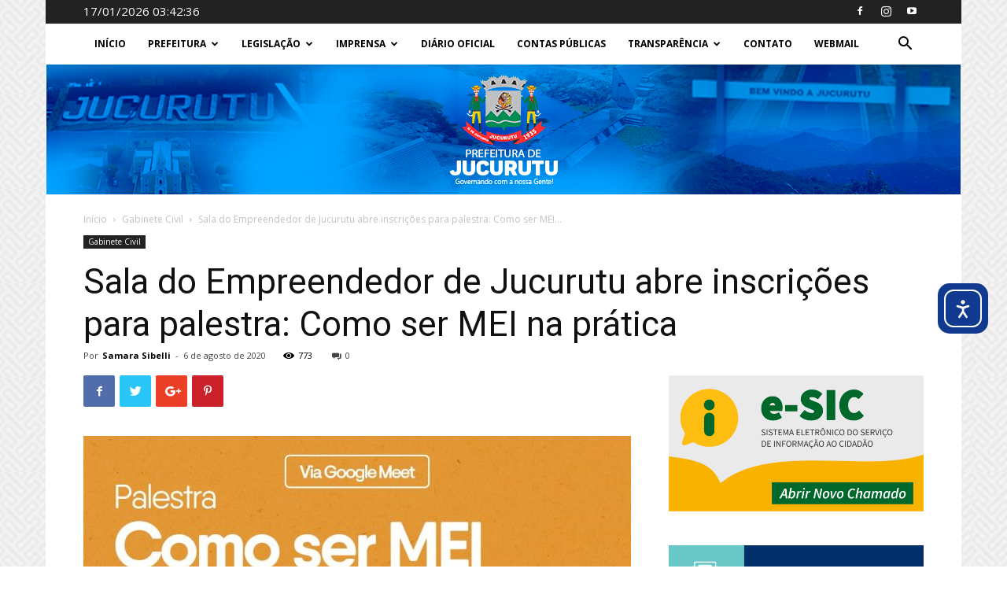

--- FILE ---
content_type: text/html; charset=UTF-8
request_url: https://www.jucurutu.rn.gov.br/sala-do-empreendedor-de-jucurutu-abre-inscricoes-para-palestra-como-ser-mei-na-pratica/
body_size: 136162
content:
<!doctype html >
<!--[if IE 8]>    <html class="ie8" lang="en"> <![endif]-->
<!--[if IE 9]>    <html class="ie9" lang="en"> <![endif]-->
<!--[if gt IE 8]><!--> <html dir="ltr" lang="pt-BR" prefix="og: https://ogp.me/ns#"> <!--<![endif]-->
<head>
    <title>Sala do Empreendedor de Jucurutu abre inscrições para palestra: Como ser MEI na prática - Prefeitura Municipal de Jucurutu</title>
    <meta charset="UTF-8" />
    <meta name="viewport" content="width=device-width, initial-scale=1.0">
    <link rel="pingback" href="https://www.jucurutu.rn.gov.br/xmlrpc.php" />
    
		<!-- All in One SEO 4.9.3 - aioseo.com -->
	<meta name="description" content="Você de *JUCURUTU* que já é *MEI* ou pretende ser, tem enfrentado algumas dificuldades na condução da sua empresa ? Ou tem dúvidas sobre questões legais, previdenciárias, fiscais e tributárias? Ou ainda gostaria de tirar dúvidas sobre crédito, nota fiscal eletrônica ou licitações? O Analista do SEBRAE/RN, José Rangel, poderá ajudá-lo a entender sobre *como" />
	<meta name="robots" content="max-image-preview:large" />
	<meta name="author" content="Samara Sibelli"/>
	<meta name="google-site-verification" content="7j-xNB3m17sNny3QPw_pkMELshP1tKNhgc1uJcXW8M0" />
	<link rel="canonical" href="https://www.jucurutu.rn.gov.br/sala-do-empreendedor-de-jucurutu-abre-inscricoes-para-palestra-como-ser-mei-na-pratica/" />
	<meta name="generator" content="All in One SEO (AIOSEO) 4.9.3" />
		<meta property="og:locale" content="pt_BR" />
		<meta property="og:site_name" content="Prefeitura Municipal de Jucurutu - Portal da PMJ" />
		<meta property="og:type" content="article" />
		<meta property="og:title" content="Sala do Empreendedor de Jucurutu abre inscrições para palestra: Como ser MEI na prática - Prefeitura Municipal de Jucurutu" />
		<meta property="og:description" content="Você de *JUCURUTU* que já é *MEI* ou pretende ser, tem enfrentado algumas dificuldades na condução da sua empresa ? Ou tem dúvidas sobre questões legais, previdenciárias, fiscais e tributárias? Ou ainda gostaria de tirar dúvidas sobre crédito, nota fiscal eletrônica ou licitações? O Analista do SEBRAE/RN, José Rangel, poderá ajudá-lo a entender sobre *como" />
		<meta property="og:url" content="https://www.jucurutu.rn.gov.br/sala-do-empreendedor-de-jucurutu-abre-inscricoes-para-palestra-como-ser-mei-na-pratica/" />
		<meta property="article:published_time" content="2020-08-06T19:58:28+00:00" />
		<meta property="article:modified_time" content="2025-06-17T21:01:45+00:00" />
		<meta property="article:publisher" content="https://facebook.com/prefeituradejucurutu" />
		<meta name="twitter:card" content="summary_large_image" />
		<meta name="twitter:title" content="Sala do Empreendedor de Jucurutu abre inscrições para palestra: Como ser MEI na prática - Prefeitura Municipal de Jucurutu" />
		<meta name="twitter:description" content="Você de *JUCURUTU* que já é *MEI* ou pretende ser, tem enfrentado algumas dificuldades na condução da sua empresa ? Ou tem dúvidas sobre questões legais, previdenciárias, fiscais e tributárias? Ou ainda gostaria de tirar dúvidas sobre crédito, nota fiscal eletrônica ou licitações? O Analista do SEBRAE/RN, José Rangel, poderá ajudá-lo a entender sobre *como" />
		<script type="application/ld+json" class="aioseo-schema">
			{"@context":"https:\/\/schema.org","@graph":[{"@type":"BlogPosting","@id":"https:\/\/www.jucurutu.rn.gov.br\/sala-do-empreendedor-de-jucurutu-abre-inscricoes-para-palestra-como-ser-mei-na-pratica\/#blogposting","name":"Sala do Empreendedor de Jucurutu abre inscri\u00e7\u00f5es para palestra: Como ser MEI na pr\u00e1tica - Prefeitura Municipal de Jucurutu","headline":"Sala do Empreendedor de Jucurutu abre inscri\u00e7\u00f5es para palestra: Como ser MEI na pr\u00e1tica","author":{"@id":"https:\/\/www.jucurutu.rn.gov.br\/author\/samarasibelli\/#author"},"publisher":{"@id":"https:\/\/www.jucurutu.rn.gov.br\/#organization"},"image":{"@type":"ImageObject","url":"https:\/\/www.jucurutu.rn.gov.br\/wp-content\/uploads\/2020\/08\/WhatsApp-Image-2020-08-06-at-09.46.51.jpeg","width":1080,"height":1080},"datePublished":"2020-08-06T16:58:28-03:00","dateModified":"2025-06-17T18:01:45-03:00","inLanguage":"pt-BR","mainEntityOfPage":{"@id":"https:\/\/www.jucurutu.rn.gov.br\/sala-do-empreendedor-de-jucurutu-abre-inscricoes-para-palestra-como-ser-mei-na-pratica\/#webpage"},"isPartOf":{"@id":"https:\/\/www.jucurutu.rn.gov.br\/sala-do-empreendedor-de-jucurutu-abre-inscricoes-para-palestra-como-ser-mei-na-pratica\/#webpage"},"articleSection":"Gabinete Civil, Not\u00edcias"},{"@type":"BreadcrumbList","@id":"https:\/\/www.jucurutu.rn.gov.br\/sala-do-empreendedor-de-jucurutu-abre-inscricoes-para-palestra-como-ser-mei-na-pratica\/#breadcrumblist","itemListElement":[{"@type":"ListItem","@id":"https:\/\/www.jucurutu.rn.gov.br#listItem","position":1,"name":"Home","item":"https:\/\/www.jucurutu.rn.gov.br","nextItem":{"@type":"ListItem","@id":"https:\/\/www.jucurutu.rn.gov.br\/category\/gabinete-civil-2\/#listItem","name":"Gabinete Civil"}},{"@type":"ListItem","@id":"https:\/\/www.jucurutu.rn.gov.br\/category\/gabinete-civil-2\/#listItem","position":2,"name":"Gabinete Civil","item":"https:\/\/www.jucurutu.rn.gov.br\/category\/gabinete-civil-2\/","nextItem":{"@type":"ListItem","@id":"https:\/\/www.jucurutu.rn.gov.br\/sala-do-empreendedor-de-jucurutu-abre-inscricoes-para-palestra-como-ser-mei-na-pratica\/#listItem","name":"Sala do Empreendedor de Jucurutu abre inscri\u00e7\u00f5es para palestra: Como ser MEI na pr\u00e1tica"},"previousItem":{"@type":"ListItem","@id":"https:\/\/www.jucurutu.rn.gov.br#listItem","name":"Home"}},{"@type":"ListItem","@id":"https:\/\/www.jucurutu.rn.gov.br\/sala-do-empreendedor-de-jucurutu-abre-inscricoes-para-palestra-como-ser-mei-na-pratica\/#listItem","position":3,"name":"Sala do Empreendedor de Jucurutu abre inscri\u00e7\u00f5es para palestra: Como ser MEI na pr\u00e1tica","previousItem":{"@type":"ListItem","@id":"https:\/\/www.jucurutu.rn.gov.br\/category\/gabinete-civil-2\/#listItem","name":"Gabinete Civil"}}]},{"@type":"Organization","@id":"https:\/\/www.jucurutu.rn.gov.br\/#organization","name":"Prefeitura Municipal de Jucurutu","description":"Portal da PMJ","url":"https:\/\/www.jucurutu.rn.gov.br\/","telephone":"+5584994883724","logo":{"@type":"ImageObject","url":"https:\/\/www.jucurutu.rn.gov.br\/wp-content\/uploads\/2018\/03\/LOGO1.png","@id":"https:\/\/www.jucurutu.rn.gov.br\/sala-do-empreendedor-de-jucurutu-abre-inscricoes-para-palestra-como-ser-mei-na-pratica\/#organizationLogo","width":1600,"height":656},"image":{"@id":"https:\/\/www.jucurutu.rn.gov.br\/sala-do-empreendedor-de-jucurutu-abre-inscricoes-para-palestra-como-ser-mei-na-pratica\/#organizationLogo"},"sameAs":["https:\/\/facebook.com\/prefeituradejucurutu","https:\/\/www.instagram.com\/prefeituradejucuruturn\/","https:\/\/www.youtube.com\/channel\/UC5lhzQb7IqaLuLKyG7ED3Lg"]},{"@type":"Person","@id":"https:\/\/www.jucurutu.rn.gov.br\/author\/samarasibelli\/#author","url":"https:\/\/www.jucurutu.rn.gov.br\/author\/samarasibelli\/","name":"Samara Sibelli","image":{"@type":"ImageObject","@id":"https:\/\/www.jucurutu.rn.gov.br\/sala-do-empreendedor-de-jucurutu-abre-inscricoes-para-palestra-como-ser-mei-na-pratica\/#authorImage","url":"https:\/\/secure.gravatar.com\/avatar\/de7714edd6578c62b71e63613f6cf759ad8c945947779cc90f2b6bcdca4451e8?s=96&d=mm&r=g","width":96,"height":96,"caption":"Samara Sibelli"}},{"@type":"WebPage","@id":"https:\/\/www.jucurutu.rn.gov.br\/sala-do-empreendedor-de-jucurutu-abre-inscricoes-para-palestra-como-ser-mei-na-pratica\/#webpage","url":"https:\/\/www.jucurutu.rn.gov.br\/sala-do-empreendedor-de-jucurutu-abre-inscricoes-para-palestra-como-ser-mei-na-pratica\/","name":"Sala do Empreendedor de Jucurutu abre inscri\u00e7\u00f5es para palestra: Como ser MEI na pr\u00e1tica - Prefeitura Municipal de Jucurutu","description":"Voc\u00ea de *JUCURUTU* que j\u00e1 \u00e9 *MEI* ou pretende ser, tem enfrentado algumas dificuldades na condu\u00e7\u00e3o da sua empresa ? Ou tem d\u00favidas sobre quest\u00f5es legais, previdenci\u00e1rias, fiscais e tribut\u00e1rias? Ou ainda gostaria de tirar d\u00favidas sobre cr\u00e9dito, nota fiscal eletr\u00f4nica ou licita\u00e7\u00f5es? O Analista do SEBRAE\/RN, Jos\u00e9 Rangel, poder\u00e1 ajud\u00e1-lo a entender sobre *como","inLanguage":"pt-BR","isPartOf":{"@id":"https:\/\/www.jucurutu.rn.gov.br\/#website"},"breadcrumb":{"@id":"https:\/\/www.jucurutu.rn.gov.br\/sala-do-empreendedor-de-jucurutu-abre-inscricoes-para-palestra-como-ser-mei-na-pratica\/#breadcrumblist"},"author":{"@id":"https:\/\/www.jucurutu.rn.gov.br\/author\/samarasibelli\/#author"},"creator":{"@id":"https:\/\/www.jucurutu.rn.gov.br\/author\/samarasibelli\/#author"},"image":{"@type":"ImageObject","url":"https:\/\/www.jucurutu.rn.gov.br\/wp-content\/uploads\/2020\/08\/WhatsApp-Image-2020-08-06-at-09.46.51.jpeg","@id":"https:\/\/www.jucurutu.rn.gov.br\/sala-do-empreendedor-de-jucurutu-abre-inscricoes-para-palestra-como-ser-mei-na-pratica\/#mainImage","width":1080,"height":1080},"primaryImageOfPage":{"@id":"https:\/\/www.jucurutu.rn.gov.br\/sala-do-empreendedor-de-jucurutu-abre-inscricoes-para-palestra-como-ser-mei-na-pratica\/#mainImage"},"datePublished":"2020-08-06T16:58:28-03:00","dateModified":"2025-06-17T18:01:45-03:00"},{"@type":"WebSite","@id":"https:\/\/www.jucurutu.rn.gov.br\/#website","url":"https:\/\/www.jucurutu.rn.gov.br\/","name":"Prefeitura Municipal de Jucurutu","alternateName":"Jucurutu","description":"Portal da PMJ","inLanguage":"pt-BR","publisher":{"@id":"https:\/\/www.jucurutu.rn.gov.br\/#organization"}}]}
		</script>
		<!-- All in One SEO -->

<meta property="og:image" content="https://www.jucurutu.rn.gov.br/wp-content/uploads/2020/08/WhatsApp-Image-2020-08-06-at-09.46.51.jpeg" /><link rel="icon" type="image/png" href="http://www.jucurutu.rn.gov.br/wp-content/uploads/2018/03/favicon-1.png"><link rel='dns-prefetch' href='//cdn.elementor.com' />
<link rel='dns-prefetch' href='//fonts.googleapis.com' />
<link rel="alternate" type="application/rss+xml" title="Feed para Prefeitura Municipal de Jucurutu &raquo;" href="https://www.jucurutu.rn.gov.br/feed/" />
<link rel="alternate" type="application/rss+xml" title="Feed de comentários para Prefeitura Municipal de Jucurutu &raquo;" href="https://www.jucurutu.rn.gov.br/comments/feed/" />
<link rel="alternate" type="application/rss+xml" title="Feed de comentários para Prefeitura Municipal de Jucurutu &raquo; Sala do Empreendedor de Jucurutu abre inscrições para palestra: Como ser MEI na prática" href="https://www.jucurutu.rn.gov.br/sala-do-empreendedor-de-jucurutu-abre-inscricoes-para-palestra-como-ser-mei-na-pratica/feed/" />
<link rel="alternate" title="oEmbed (JSON)" type="application/json+oembed" href="https://www.jucurutu.rn.gov.br/wp-json/oembed/1.0/embed?url=https%3A%2F%2Fwww.jucurutu.rn.gov.br%2Fsala-do-empreendedor-de-jucurutu-abre-inscricoes-para-palestra-como-ser-mei-na-pratica%2F" />
<link rel="alternate" title="oEmbed (XML)" type="text/xml+oembed" href="https://www.jucurutu.rn.gov.br/wp-json/oembed/1.0/embed?url=https%3A%2F%2Fwww.jucurutu.rn.gov.br%2Fsala-do-empreendedor-de-jucurutu-abre-inscricoes-para-palestra-como-ser-mei-na-pratica%2F&#038;format=xml" />
		<!-- This site uses the Google Analytics by MonsterInsights plugin v9.11.1 - Using Analytics tracking - https://www.monsterinsights.com/ -->
							<script src="//www.googletagmanager.com/gtag/js?id=G-4M0SWK82L2"  data-cfasync="false" data-wpfc-render="false" type="text/javascript" async></script>
			<script data-cfasync="false" data-wpfc-render="false" type="text/javascript">
				var mi_version = '9.11.1';
				var mi_track_user = true;
				var mi_no_track_reason = '';
								var MonsterInsightsDefaultLocations = {"page_location":"https:\/\/www.jucurutu.rn.gov.br\/sala-do-empreendedor-de-jucurutu-abre-inscricoes-para-palestra-como-ser-mei-na-pratica\/"};
								if ( typeof MonsterInsightsPrivacyGuardFilter === 'function' ) {
					var MonsterInsightsLocations = (typeof MonsterInsightsExcludeQuery === 'object') ? MonsterInsightsPrivacyGuardFilter( MonsterInsightsExcludeQuery ) : MonsterInsightsPrivacyGuardFilter( MonsterInsightsDefaultLocations );
				} else {
					var MonsterInsightsLocations = (typeof MonsterInsightsExcludeQuery === 'object') ? MonsterInsightsExcludeQuery : MonsterInsightsDefaultLocations;
				}

								var disableStrs = [
										'ga-disable-G-4M0SWK82L2',
									];

				/* Function to detect opted out users */
				function __gtagTrackerIsOptedOut() {
					for (var index = 0; index < disableStrs.length; index++) {
						if (document.cookie.indexOf(disableStrs[index] + '=true') > -1) {
							return true;
						}
					}

					return false;
				}

				/* Disable tracking if the opt-out cookie exists. */
				if (__gtagTrackerIsOptedOut()) {
					for (var index = 0; index < disableStrs.length; index++) {
						window[disableStrs[index]] = true;
					}
				}

				/* Opt-out function */
				function __gtagTrackerOptout() {
					for (var index = 0; index < disableStrs.length; index++) {
						document.cookie = disableStrs[index] + '=true; expires=Thu, 31 Dec 2099 23:59:59 UTC; path=/';
						window[disableStrs[index]] = true;
					}
				}

				if ('undefined' === typeof gaOptout) {
					function gaOptout() {
						__gtagTrackerOptout();
					}
				}
								window.dataLayer = window.dataLayer || [];

				window.MonsterInsightsDualTracker = {
					helpers: {},
					trackers: {},
				};
				if (mi_track_user) {
					function __gtagDataLayer() {
						dataLayer.push(arguments);
					}

					function __gtagTracker(type, name, parameters) {
						if (!parameters) {
							parameters = {};
						}

						if (parameters.send_to) {
							__gtagDataLayer.apply(null, arguments);
							return;
						}

						if (type === 'event') {
														parameters.send_to = monsterinsights_frontend.v4_id;
							var hookName = name;
							if (typeof parameters['event_category'] !== 'undefined') {
								hookName = parameters['event_category'] + ':' + name;
							}

							if (typeof MonsterInsightsDualTracker.trackers[hookName] !== 'undefined') {
								MonsterInsightsDualTracker.trackers[hookName](parameters);
							} else {
								__gtagDataLayer('event', name, parameters);
							}
							
						} else {
							__gtagDataLayer.apply(null, arguments);
						}
					}

					__gtagTracker('js', new Date());
					__gtagTracker('set', {
						'developer_id.dZGIzZG': true,
											});
					if ( MonsterInsightsLocations.page_location ) {
						__gtagTracker('set', MonsterInsightsLocations);
					}
										__gtagTracker('config', 'G-4M0SWK82L2', {"forceSSL":"true","link_attribution":"true"} );
										window.gtag = __gtagTracker;										(function () {
						/* https://developers.google.com/analytics/devguides/collection/analyticsjs/ */
						/* ga and __gaTracker compatibility shim. */
						var noopfn = function () {
							return null;
						};
						var newtracker = function () {
							return new Tracker();
						};
						var Tracker = function () {
							return null;
						};
						var p = Tracker.prototype;
						p.get = noopfn;
						p.set = noopfn;
						p.send = function () {
							var args = Array.prototype.slice.call(arguments);
							args.unshift('send');
							__gaTracker.apply(null, args);
						};
						var __gaTracker = function () {
							var len = arguments.length;
							if (len === 0) {
								return;
							}
							var f = arguments[len - 1];
							if (typeof f !== 'object' || f === null || typeof f.hitCallback !== 'function') {
								if ('send' === arguments[0]) {
									var hitConverted, hitObject = false, action;
									if ('event' === arguments[1]) {
										if ('undefined' !== typeof arguments[3]) {
											hitObject = {
												'eventAction': arguments[3],
												'eventCategory': arguments[2],
												'eventLabel': arguments[4],
												'value': arguments[5] ? arguments[5] : 1,
											}
										}
									}
									if ('pageview' === arguments[1]) {
										if ('undefined' !== typeof arguments[2]) {
											hitObject = {
												'eventAction': 'page_view',
												'page_path': arguments[2],
											}
										}
									}
									if (typeof arguments[2] === 'object') {
										hitObject = arguments[2];
									}
									if (typeof arguments[5] === 'object') {
										Object.assign(hitObject, arguments[5]);
									}
									if ('undefined' !== typeof arguments[1].hitType) {
										hitObject = arguments[1];
										if ('pageview' === hitObject.hitType) {
											hitObject.eventAction = 'page_view';
										}
									}
									if (hitObject) {
										action = 'timing' === arguments[1].hitType ? 'timing_complete' : hitObject.eventAction;
										hitConverted = mapArgs(hitObject);
										__gtagTracker('event', action, hitConverted);
									}
								}
								return;
							}

							function mapArgs(args) {
								var arg, hit = {};
								var gaMap = {
									'eventCategory': 'event_category',
									'eventAction': 'event_action',
									'eventLabel': 'event_label',
									'eventValue': 'event_value',
									'nonInteraction': 'non_interaction',
									'timingCategory': 'event_category',
									'timingVar': 'name',
									'timingValue': 'value',
									'timingLabel': 'event_label',
									'page': 'page_path',
									'location': 'page_location',
									'title': 'page_title',
									'referrer' : 'page_referrer',
								};
								for (arg in args) {
																		if (!(!args.hasOwnProperty(arg) || !gaMap.hasOwnProperty(arg))) {
										hit[gaMap[arg]] = args[arg];
									} else {
										hit[arg] = args[arg];
									}
								}
								return hit;
							}

							try {
								f.hitCallback();
							} catch (ex) {
							}
						};
						__gaTracker.create = newtracker;
						__gaTracker.getByName = newtracker;
						__gaTracker.getAll = function () {
							return [];
						};
						__gaTracker.remove = noopfn;
						__gaTracker.loaded = true;
						window['__gaTracker'] = __gaTracker;
					})();
									} else {
										console.log("");
					(function () {
						function __gtagTracker() {
							return null;
						}

						window['__gtagTracker'] = __gtagTracker;
						window['gtag'] = __gtagTracker;
					})();
									}
			</script>
							<!-- / Google Analytics by MonsterInsights -->
		<style id='wp-img-auto-sizes-contain-inline-css' type='text/css'>
img:is([sizes=auto i],[sizes^="auto," i]){contain-intrinsic-size:3000px 1500px}
/*# sourceURL=wp-img-auto-sizes-contain-inline-css */
</style>
<link rel='stylesheet' id='sby_common_styles-css' href='https://www.jucurutu.rn.gov.br/wp-content/plugins/feeds-for-youtube/public/build/css/sb-youtube-common.css?ver=2.6.2' type='text/css' media='all' />
<link rel='stylesheet' id='sby_styles-css' href='https://www.jucurutu.rn.gov.br/wp-content/plugins/feeds-for-youtube/public/build/css/sb-youtube-free.css?ver=2.6.2' type='text/css' media='all' />
<style id='wp-emoji-styles-inline-css' type='text/css'>

	img.wp-smiley, img.emoji {
		display: inline !important;
		border: none !important;
		box-shadow: none !important;
		height: 1em !important;
		width: 1em !important;
		margin: 0 0.07em !important;
		vertical-align: -0.1em !important;
		background: none !important;
		padding: 0 !important;
	}
/*# sourceURL=wp-emoji-styles-inline-css */
</style>
<link rel='stylesheet' id='wp-block-library-css' href='https://www.jucurutu.rn.gov.br/wp-includes/css/dist/block-library/style.min.css?ver=7fe70bc5bbd423fd15d3837f9e0c9bbe' type='text/css' media='all' />
<style id='wp-block-paragraph-inline-css' type='text/css'>
.is-small-text{font-size:.875em}.is-regular-text{font-size:1em}.is-large-text{font-size:2.25em}.is-larger-text{font-size:3em}.has-drop-cap:not(:focus):first-letter{float:left;font-size:8.4em;font-style:normal;font-weight:100;line-height:.68;margin:.05em .1em 0 0;text-transform:uppercase}body.rtl .has-drop-cap:not(:focus):first-letter{float:none;margin-left:.1em}p.has-drop-cap.has-background{overflow:hidden}:root :where(p.has-background){padding:1.25em 2.375em}:where(p.has-text-color:not(.has-link-color)) a{color:inherit}p.has-text-align-left[style*="writing-mode:vertical-lr"],p.has-text-align-right[style*="writing-mode:vertical-rl"]{rotate:180deg}
/*# sourceURL=https://www.jucurutu.rn.gov.br/wp-includes/blocks/paragraph/style.min.css */
</style>
<style id='global-styles-inline-css' type='text/css'>
:root{--wp--preset--aspect-ratio--square: 1;--wp--preset--aspect-ratio--4-3: 4/3;--wp--preset--aspect-ratio--3-4: 3/4;--wp--preset--aspect-ratio--3-2: 3/2;--wp--preset--aspect-ratio--2-3: 2/3;--wp--preset--aspect-ratio--16-9: 16/9;--wp--preset--aspect-ratio--9-16: 9/16;--wp--preset--color--black: #000000;--wp--preset--color--cyan-bluish-gray: #abb8c3;--wp--preset--color--white: #ffffff;--wp--preset--color--pale-pink: #f78da7;--wp--preset--color--vivid-red: #cf2e2e;--wp--preset--color--luminous-vivid-orange: #ff6900;--wp--preset--color--luminous-vivid-amber: #fcb900;--wp--preset--color--light-green-cyan: #7bdcb5;--wp--preset--color--vivid-green-cyan: #00d084;--wp--preset--color--pale-cyan-blue: #8ed1fc;--wp--preset--color--vivid-cyan-blue: #0693e3;--wp--preset--color--vivid-purple: #9b51e0;--wp--preset--gradient--vivid-cyan-blue-to-vivid-purple: linear-gradient(135deg,rgb(6,147,227) 0%,rgb(155,81,224) 100%);--wp--preset--gradient--light-green-cyan-to-vivid-green-cyan: linear-gradient(135deg,rgb(122,220,180) 0%,rgb(0,208,130) 100%);--wp--preset--gradient--luminous-vivid-amber-to-luminous-vivid-orange: linear-gradient(135deg,rgb(252,185,0) 0%,rgb(255,105,0) 100%);--wp--preset--gradient--luminous-vivid-orange-to-vivid-red: linear-gradient(135deg,rgb(255,105,0) 0%,rgb(207,46,46) 100%);--wp--preset--gradient--very-light-gray-to-cyan-bluish-gray: linear-gradient(135deg,rgb(238,238,238) 0%,rgb(169,184,195) 100%);--wp--preset--gradient--cool-to-warm-spectrum: linear-gradient(135deg,rgb(74,234,220) 0%,rgb(151,120,209) 20%,rgb(207,42,186) 40%,rgb(238,44,130) 60%,rgb(251,105,98) 80%,rgb(254,248,76) 100%);--wp--preset--gradient--blush-light-purple: linear-gradient(135deg,rgb(255,206,236) 0%,rgb(152,150,240) 100%);--wp--preset--gradient--blush-bordeaux: linear-gradient(135deg,rgb(254,205,165) 0%,rgb(254,45,45) 50%,rgb(107,0,62) 100%);--wp--preset--gradient--luminous-dusk: linear-gradient(135deg,rgb(255,203,112) 0%,rgb(199,81,192) 50%,rgb(65,88,208) 100%);--wp--preset--gradient--pale-ocean: linear-gradient(135deg,rgb(255,245,203) 0%,rgb(182,227,212) 50%,rgb(51,167,181) 100%);--wp--preset--gradient--electric-grass: linear-gradient(135deg,rgb(202,248,128) 0%,rgb(113,206,126) 100%);--wp--preset--gradient--midnight: linear-gradient(135deg,rgb(2,3,129) 0%,rgb(40,116,252) 100%);--wp--preset--font-size--small: 13px;--wp--preset--font-size--medium: 20px;--wp--preset--font-size--large: 36px;--wp--preset--font-size--x-large: 42px;--wp--preset--spacing--20: 0.44rem;--wp--preset--spacing--30: 0.67rem;--wp--preset--spacing--40: 1rem;--wp--preset--spacing--50: 1.5rem;--wp--preset--spacing--60: 2.25rem;--wp--preset--spacing--70: 3.38rem;--wp--preset--spacing--80: 5.06rem;--wp--preset--shadow--natural: 6px 6px 9px rgba(0, 0, 0, 0.2);--wp--preset--shadow--deep: 12px 12px 50px rgba(0, 0, 0, 0.4);--wp--preset--shadow--sharp: 6px 6px 0px rgba(0, 0, 0, 0.2);--wp--preset--shadow--outlined: 6px 6px 0px -3px rgb(255, 255, 255), 6px 6px rgb(0, 0, 0);--wp--preset--shadow--crisp: 6px 6px 0px rgb(0, 0, 0);}:where(.is-layout-flex){gap: 0.5em;}:where(.is-layout-grid){gap: 0.5em;}body .is-layout-flex{display: flex;}.is-layout-flex{flex-wrap: wrap;align-items: center;}.is-layout-flex > :is(*, div){margin: 0;}body .is-layout-grid{display: grid;}.is-layout-grid > :is(*, div){margin: 0;}:where(.wp-block-columns.is-layout-flex){gap: 2em;}:where(.wp-block-columns.is-layout-grid){gap: 2em;}:where(.wp-block-post-template.is-layout-flex){gap: 1.25em;}:where(.wp-block-post-template.is-layout-grid){gap: 1.25em;}.has-black-color{color: var(--wp--preset--color--black) !important;}.has-cyan-bluish-gray-color{color: var(--wp--preset--color--cyan-bluish-gray) !important;}.has-white-color{color: var(--wp--preset--color--white) !important;}.has-pale-pink-color{color: var(--wp--preset--color--pale-pink) !important;}.has-vivid-red-color{color: var(--wp--preset--color--vivid-red) !important;}.has-luminous-vivid-orange-color{color: var(--wp--preset--color--luminous-vivid-orange) !important;}.has-luminous-vivid-amber-color{color: var(--wp--preset--color--luminous-vivid-amber) !important;}.has-light-green-cyan-color{color: var(--wp--preset--color--light-green-cyan) !important;}.has-vivid-green-cyan-color{color: var(--wp--preset--color--vivid-green-cyan) !important;}.has-pale-cyan-blue-color{color: var(--wp--preset--color--pale-cyan-blue) !important;}.has-vivid-cyan-blue-color{color: var(--wp--preset--color--vivid-cyan-blue) !important;}.has-vivid-purple-color{color: var(--wp--preset--color--vivid-purple) !important;}.has-black-background-color{background-color: var(--wp--preset--color--black) !important;}.has-cyan-bluish-gray-background-color{background-color: var(--wp--preset--color--cyan-bluish-gray) !important;}.has-white-background-color{background-color: var(--wp--preset--color--white) !important;}.has-pale-pink-background-color{background-color: var(--wp--preset--color--pale-pink) !important;}.has-vivid-red-background-color{background-color: var(--wp--preset--color--vivid-red) !important;}.has-luminous-vivid-orange-background-color{background-color: var(--wp--preset--color--luminous-vivid-orange) !important;}.has-luminous-vivid-amber-background-color{background-color: var(--wp--preset--color--luminous-vivid-amber) !important;}.has-light-green-cyan-background-color{background-color: var(--wp--preset--color--light-green-cyan) !important;}.has-vivid-green-cyan-background-color{background-color: var(--wp--preset--color--vivid-green-cyan) !important;}.has-pale-cyan-blue-background-color{background-color: var(--wp--preset--color--pale-cyan-blue) !important;}.has-vivid-cyan-blue-background-color{background-color: var(--wp--preset--color--vivid-cyan-blue) !important;}.has-vivid-purple-background-color{background-color: var(--wp--preset--color--vivid-purple) !important;}.has-black-border-color{border-color: var(--wp--preset--color--black) !important;}.has-cyan-bluish-gray-border-color{border-color: var(--wp--preset--color--cyan-bluish-gray) !important;}.has-white-border-color{border-color: var(--wp--preset--color--white) !important;}.has-pale-pink-border-color{border-color: var(--wp--preset--color--pale-pink) !important;}.has-vivid-red-border-color{border-color: var(--wp--preset--color--vivid-red) !important;}.has-luminous-vivid-orange-border-color{border-color: var(--wp--preset--color--luminous-vivid-orange) !important;}.has-luminous-vivid-amber-border-color{border-color: var(--wp--preset--color--luminous-vivid-amber) !important;}.has-light-green-cyan-border-color{border-color: var(--wp--preset--color--light-green-cyan) !important;}.has-vivid-green-cyan-border-color{border-color: var(--wp--preset--color--vivid-green-cyan) !important;}.has-pale-cyan-blue-border-color{border-color: var(--wp--preset--color--pale-cyan-blue) !important;}.has-vivid-cyan-blue-border-color{border-color: var(--wp--preset--color--vivid-cyan-blue) !important;}.has-vivid-purple-border-color{border-color: var(--wp--preset--color--vivid-purple) !important;}.has-vivid-cyan-blue-to-vivid-purple-gradient-background{background: var(--wp--preset--gradient--vivid-cyan-blue-to-vivid-purple) !important;}.has-light-green-cyan-to-vivid-green-cyan-gradient-background{background: var(--wp--preset--gradient--light-green-cyan-to-vivid-green-cyan) !important;}.has-luminous-vivid-amber-to-luminous-vivid-orange-gradient-background{background: var(--wp--preset--gradient--luminous-vivid-amber-to-luminous-vivid-orange) !important;}.has-luminous-vivid-orange-to-vivid-red-gradient-background{background: var(--wp--preset--gradient--luminous-vivid-orange-to-vivid-red) !important;}.has-very-light-gray-to-cyan-bluish-gray-gradient-background{background: var(--wp--preset--gradient--very-light-gray-to-cyan-bluish-gray) !important;}.has-cool-to-warm-spectrum-gradient-background{background: var(--wp--preset--gradient--cool-to-warm-spectrum) !important;}.has-blush-light-purple-gradient-background{background: var(--wp--preset--gradient--blush-light-purple) !important;}.has-blush-bordeaux-gradient-background{background: var(--wp--preset--gradient--blush-bordeaux) !important;}.has-luminous-dusk-gradient-background{background: var(--wp--preset--gradient--luminous-dusk) !important;}.has-pale-ocean-gradient-background{background: var(--wp--preset--gradient--pale-ocean) !important;}.has-electric-grass-gradient-background{background: var(--wp--preset--gradient--electric-grass) !important;}.has-midnight-gradient-background{background: var(--wp--preset--gradient--midnight) !important;}.has-small-font-size{font-size: var(--wp--preset--font-size--small) !important;}.has-medium-font-size{font-size: var(--wp--preset--font-size--medium) !important;}.has-large-font-size{font-size: var(--wp--preset--font-size--large) !important;}.has-x-large-font-size{font-size: var(--wp--preset--font-size--x-large) !important;}
/*# sourceURL=global-styles-inline-css */
</style>

<style id='classic-theme-styles-inline-css' type='text/css'>
/*! This file is auto-generated */
.wp-block-button__link{color:#fff;background-color:#32373c;border-radius:9999px;box-shadow:none;text-decoration:none;padding:calc(.667em + 2px) calc(1.333em + 2px);font-size:1.125em}.wp-block-file__button{background:#32373c;color:#fff;text-decoration:none}
/*# sourceURL=/wp-includes/css/classic-themes.min.css */
</style>
<link rel='stylesheet' id='wpsm_tabs_r-font-awesome-front-css' href='https://www.jucurutu.rn.gov.br/wp-content/plugins/tabs-responsive/assets/css/font-awesome/css/font-awesome.min.css?ver=7fe70bc5bbd423fd15d3837f9e0c9bbe' type='text/css' media='all' />
<link rel='stylesheet' id='wpsm_tabs_r_bootstrap-front-css' href='https://www.jucurutu.rn.gov.br/wp-content/plugins/tabs-responsive/assets/css/bootstrap-front.css?ver=7fe70bc5bbd423fd15d3837f9e0c9bbe' type='text/css' media='all' />
<link rel='stylesheet' id='wpsm_tabs_r_animate-css' href='https://www.jucurutu.rn.gov.br/wp-content/plugins/tabs-responsive/assets/css/animate.css?ver=7fe70bc5bbd423fd15d3837f9e0c9bbe' type='text/css' media='all' />
<link rel='stylesheet' id='ea11y-widget-fonts-css' href='https://www.jucurutu.rn.gov.br/wp-content/plugins/pojo-accessibility/assets/build/fonts.css?ver=3.8.1' type='text/css' media='all' />
<link rel='stylesheet' id='ea11y-skip-link-css' href='https://www.jucurutu.rn.gov.br/wp-content/plugins/pojo-accessibility/assets/build/skip-link.css?ver=3.8.1' type='text/css' media='all' />
<link rel='stylesheet' id='google-fonts-style-css' href='https://fonts.googleapis.com/css?family=Open+Sans%3A300italic%2C400%2C400italic%2C600%2C600italic%2C700%7CRoboto%3A300%2C400%2C400italic%2C500%2C500italic%2C700%2C900&#038;ver=8.7.2' type='text/css' media='all' />
<link rel='stylesheet' id='td-theme-css' href='https://www.jucurutu.rn.gov.br/wp-content/themes/Newspaper/style.css?ver=8.7.2' type='text/css' media='all' />
<link rel='stylesheet' id='td-theme-demo-style-css' href='https://www.jucurutu.rn.gov.br/wp-content/themes/Newspaper/includes/demos/tech/demo_style.css?ver=8.7.2' type='text/css' media='all' />
<script type="text/javascript" src="https://www.jucurutu.rn.gov.br/wp-content/plugins/google-analytics-for-wordpress/assets/js/frontend-gtag.min.js?ver=9.11.1" id="monsterinsights-frontend-script-js" async="async" data-wp-strategy="async"></script>
<script data-cfasync="false" data-wpfc-render="false" type="text/javascript" id='monsterinsights-frontend-script-js-extra'>/* <![CDATA[ */
var monsterinsights_frontend = {"js_events_tracking":"true","download_extensions":"doc,pdf,ppt,zip,xls,docx,pptx,xlsx","inbound_paths":"[{\"path\":\"\\\/go\\\/\",\"label\":\"affiliate\"},{\"path\":\"\\\/recommend\\\/\",\"label\":\"affiliate\"}]","home_url":"https:\/\/www.jucurutu.rn.gov.br","hash_tracking":"false","v4_id":"G-4M0SWK82L2"};/* ]]> */
</script>
<script type="text/javascript" src="https://www.jucurutu.rn.gov.br/wp-includes/js/jquery/jquery.min.js?ver=3.7.1" id="jquery-core-js"></script>
<script type="text/javascript" src="https://www.jucurutu.rn.gov.br/wp-includes/js/jquery/jquery-migrate.min.js?ver=3.4.1" id="jquery-migrate-js"></script>
<link rel="https://api.w.org/" href="https://www.jucurutu.rn.gov.br/wp-json/" /><link rel="alternate" title="JSON" type="application/json" href="https://www.jucurutu.rn.gov.br/wp-json/wp/v2/posts/6130" /><link rel="EditURI" type="application/rsd+xml" title="RSD" href="https://www.jucurutu.rn.gov.br/xmlrpc.php?rsd" />

<link rel='shortlink' href='https://www.jucurutu.rn.gov.br/?p=6130' />
			<script>
				window.tdwGlobal = {"adminUrl":"https:\/\/www.jucurutu.rn.gov.br\/wp-admin\/","wpRestNonce":"d4e8eaefe4","wpRestUrl":"https:\/\/www.jucurutu.rn.gov.br\/wp-json\/","permalinkStructure":"\/%postname%\/"};
			</script>
			<!--[if lt IE 9]><script src="https://html5shim.googlecode.com/svn/trunk/html5.js"></script><![endif]-->
    <meta name="generator" content="Elementor 3.32.5; features: e_font_icon_svg, additional_custom_breakpoints; settings: css_print_method-external, google_font-enabled, font_display-swap">
			<style>
				.e-con.e-parent:nth-of-type(n+4):not(.e-lazyloaded):not(.e-no-lazyload),
				.e-con.e-parent:nth-of-type(n+4):not(.e-lazyloaded):not(.e-no-lazyload) * {
					background-image: none !important;
				}
				@media screen and (max-height: 1024px) {
					.e-con.e-parent:nth-of-type(n+3):not(.e-lazyloaded):not(.e-no-lazyload),
					.e-con.e-parent:nth-of-type(n+3):not(.e-lazyloaded):not(.e-no-lazyload) * {
						background-image: none !important;
					}
				}
				@media screen and (max-height: 640px) {
					.e-con.e-parent:nth-of-type(n+2):not(.e-lazyloaded):not(.e-no-lazyload),
					.e-con.e-parent:nth-of-type(n+2):not(.e-lazyloaded):not(.e-no-lazyload) * {
						background-image: none !important;
					}
				}
			</style>
			
<!-- JS generated by theme -->

<script>
    
    

	    var tdBlocksArray = []; //here we store all the items for the current page

	    //td_block class - each ajax block uses a object of this class for requests
	    function tdBlock() {
		    this.id = '';
		    this.block_type = 1; //block type id (1-234 etc)
		    this.atts = '';
		    this.td_column_number = '';
		    this.td_current_page = 1; //
		    this.post_count = 0; //from wp
		    this.found_posts = 0; //from wp
		    this.max_num_pages = 0; //from wp
		    this.td_filter_value = ''; //current live filter value
		    this.is_ajax_running = false;
		    this.td_user_action = ''; // load more or infinite loader (used by the animation)
		    this.header_color = '';
		    this.ajax_pagination_infinite_stop = ''; //show load more at page x
	    }


        // td_js_generator - mini detector
        (function(){
            var htmlTag = document.getElementsByTagName("html")[0];

	        if ( navigator.userAgent.indexOf("MSIE 10.0") > -1 ) {
                htmlTag.className += ' ie10';
            }

            if ( !!navigator.userAgent.match(/Trident.*rv\:11\./) ) {
                htmlTag.className += ' ie11';
            }

	        if ( navigator.userAgent.indexOf("Edge") > -1 ) {
                htmlTag.className += ' ieEdge';
            }

            if ( /(iPad|iPhone|iPod)/g.test(navigator.userAgent) ) {
                htmlTag.className += ' td-md-is-ios';
            }

            var user_agent = navigator.userAgent.toLowerCase();
            if ( user_agent.indexOf("android") > -1 ) {
                htmlTag.className += ' td-md-is-android';
            }

            if ( -1 !== navigator.userAgent.indexOf('Mac OS X')  ) {
                htmlTag.className += ' td-md-is-os-x';
            }

            if ( /chrom(e|ium)/.test(navigator.userAgent.toLowerCase()) ) {
               htmlTag.className += ' td-md-is-chrome';
            }

            if ( -1 !== navigator.userAgent.indexOf('Firefox') ) {
                htmlTag.className += ' td-md-is-firefox';
            }

            if ( -1 !== navigator.userAgent.indexOf('Safari') && -1 === navigator.userAgent.indexOf('Chrome') ) {
                htmlTag.className += ' td-md-is-safari';
            }

            if( -1 !== navigator.userAgent.indexOf('IEMobile') ){
                htmlTag.className += ' td-md-is-iemobile';
            }

        })();




        var tdLocalCache = {};

        ( function () {
            "use strict";

            tdLocalCache = {
                data: {},
                remove: function (resource_id) {
                    delete tdLocalCache.data[resource_id];
                },
                exist: function (resource_id) {
                    return tdLocalCache.data.hasOwnProperty(resource_id) && tdLocalCache.data[resource_id] !== null;
                },
                get: function (resource_id) {
                    return tdLocalCache.data[resource_id];
                },
                set: function (resource_id, cachedData) {
                    tdLocalCache.remove(resource_id);
                    tdLocalCache.data[resource_id] = cachedData;
                }
            };
        })();

    
    
var td_viewport_interval_list=[{"limitBottom":767,"sidebarWidth":228},{"limitBottom":1018,"sidebarWidth":300},{"limitBottom":1140,"sidebarWidth":324}];
var td_animation_stack_effect="type0";
var tds_animation_stack=true;
var td_animation_stack_specific_selectors=".entry-thumb, img";
var td_animation_stack_general_selectors=".td-animation-stack img, .td-animation-stack .entry-thumb, .post img";
var td_ajax_url="https:\/\/www.jucurutu.rn.gov.br\/wp-admin\/admin-ajax.php?td_theme_name=Newspaper&v=8.7.2";
var td_get_template_directory_uri="https:\/\/www.jucurutu.rn.gov.br\/wp-content\/themes\/Newspaper";
var tds_snap_menu="smart_snap_always";
var tds_logo_on_sticky="";
var tds_header_style="11";
var td_please_wait="Aguarde...";
var td_email_user_pass_incorrect="Usu\u00e1rio ou senha incorreta!";
var td_email_user_incorrect="E-mail ou nome de usu\u00e1rio incorreto!";
var td_email_incorrect="E-mail incorreto!";
var tds_more_articles_on_post_enable="show";
var tds_more_articles_on_post_time_to_wait="";
var tds_more_articles_on_post_pages_distance_from_top=0;
var tds_theme_color_site_wide="#4ac5db";
var tds_smart_sidebar="enabled";
var tdThemeName="Newspaper";
var td_magnific_popup_translation_tPrev="Anterior (Seta a esquerda )";
var td_magnific_popup_translation_tNext="Avan\u00e7ar (tecla de seta para a direita)";
var td_magnific_popup_translation_tCounter="%curr% de %total%";
var td_magnific_popup_translation_ajax_tError="O conte\u00fado de %url% n\u00e3o pode ser carregado.";
var td_magnific_popup_translation_image_tError="A imagem #%curr% n\u00e3o pode ser carregada.";
var tdDateNamesI18n={"month_names":["janeiro","fevereiro","mar\u00e7o","abril","maio","junho","julho","agosto","setembro","outubro","novembro","dezembro"],"month_names_short":["jan","fev","mar","abr","maio","jun","jul","ago","set","out","nov","dez"],"day_names":["domingo","segunda-feira","ter\u00e7a-feira","quarta-feira","quinta-feira","sexta-feira","s\u00e1bado"],"day_names_short":["dom","seg","ter","qua","qui","sex","s\u00e1b"]};
var td_ad_background_click_link="";
var td_ad_background_click_target="";
</script>


<!-- Header style compiled by theme -->

<style>
    

body {
	background-image:url("http://www.jucurutu.rn.gov.br/wp-content/uploads/2018/03/Capturar.png");
	background-attachment:fixed;
}
.td-header-wrap .black-menu .sf-menu > .current-menu-item > a,
    .td-header-wrap .black-menu .sf-menu > .current-menu-ancestor > a,
    .td-header-wrap .black-menu .sf-menu > .current-category-ancestor > a,
    .td-header-wrap .black-menu .sf-menu > li > a:hover,
    .td-header-wrap .black-menu .sf-menu > .sfHover > a,
    .td-header-style-12 .td-header-menu-wrap-full,
    .sf-menu > .current-menu-item > a:after,
    .sf-menu > .current-menu-ancestor > a:after,
    .sf-menu > .current-category-ancestor > a:after,
    .sf-menu > li:hover > a:after,
    .sf-menu > .sfHover > a:after,
    .td-header-style-12 .td-affix,
    .header-search-wrap .td-drop-down-search:after,
    .header-search-wrap .td-drop-down-search .btn:hover,
    input[type=submit]:hover,
    .td-read-more a,
    .td-post-category:hover,
    .td-grid-style-1.td-hover-1 .td-big-grid-post:hover .td-post-category,
    .td-grid-style-5.td-hover-1 .td-big-grid-post:hover .td-post-category,
    .td_top_authors .td-active .td-author-post-count,
    .td_top_authors .td-active .td-author-comments-count,
    .td_top_authors .td_mod_wrap:hover .td-author-post-count,
    .td_top_authors .td_mod_wrap:hover .td-author-comments-count,
    .td-404-sub-sub-title a:hover,
    .td-search-form-widget .wpb_button:hover,
    .td-rating-bar-wrap div,
    .td_category_template_3 .td-current-sub-category,
    .dropcap,
    .td_wrapper_video_playlist .td_video_controls_playlist_wrapper,
    .wpb_default,
    .wpb_default:hover,
    .td-left-smart-list:hover,
    .td-right-smart-list:hover,
    .woocommerce-checkout .woocommerce input.button:hover,
    .woocommerce-page .woocommerce a.button:hover,
    .woocommerce-account div.woocommerce .button:hover,
    #bbpress-forums button:hover,
    .bbp_widget_login .button:hover,
    .td-footer-wrapper .td-post-category,
    .td-footer-wrapper .widget_product_search input[type="submit"]:hover,
    .woocommerce .product a.button:hover,
    .woocommerce .product #respond input#submit:hover,
    .woocommerce .checkout input#place_order:hover,
    .woocommerce .woocommerce.widget .button:hover,
    .single-product .product .summary .cart .button:hover,
    .woocommerce-cart .woocommerce table.cart .button:hover,
    .woocommerce-cart .woocommerce .shipping-calculator-form .button:hover,
    .td-next-prev-wrap a:hover,
    .td-load-more-wrap a:hover,
    .td-post-small-box a:hover,
    .page-nav .current,
    .page-nav:first-child > div,
    .td_category_template_8 .td-category-header .td-category a.td-current-sub-category,
    .td_category_template_4 .td-category-siblings .td-category a:hover,
    #bbpress-forums .bbp-pagination .current,
    #bbpress-forums #bbp-single-user-details #bbp-user-navigation li.current a,
    .td-theme-slider:hover .slide-meta-cat a,
    a.vc_btn-black:hover,
    .td-trending-now-wrapper:hover .td-trending-now-title,
    .td-scroll-up,
    .td-smart-list-button:hover,
    .td-weather-information:before,
    .td-weather-week:before,
    .td_block_exchange .td-exchange-header:before,
    .td_block_big_grid_9.td-grid-style-1 .td-post-category,
    .td_block_big_grid_9.td-grid-style-5 .td-post-category,
    .td-grid-style-6.td-hover-1 .td-module-thumb:after,
    .td-pulldown-syle-2 .td-subcat-dropdown ul:after,
    .td_block_template_9 .td-block-title:after,
    .td_block_template_15 .td-block-title:before,
    div.wpforms-container .wpforms-form div.wpforms-submit-container button[type=submit] {
        background-color: #4ac5db;
    }

    .global-block-template-4 .td-related-title .td-cur-simple-item:before {
        border-color: #4ac5db transparent transparent transparent !important;
    }

    .woocommerce .woocommerce-message .button:hover,
    .woocommerce .woocommerce-error .button:hover,
    .woocommerce .woocommerce-info .button:hover,
    .global-block-template-4 .td-related-title .td-cur-simple-item,
    .global-block-template-3 .td-related-title .td-cur-simple-item,
    .global-block-template-9 .td-related-title:after {
        background-color: #4ac5db !important;
    }

    .woocommerce .product .onsale,
    .woocommerce.widget .ui-slider .ui-slider-handle {
        background: none #4ac5db;
    }

    .woocommerce.widget.widget_layered_nav_filters ul li a {
        background: none repeat scroll 0 0 #4ac5db !important;
    }

    a,
    cite a:hover,
    .td_mega_menu_sub_cats .cur-sub-cat,
    .td-mega-span h3 a:hover,
    .td_mod_mega_menu:hover .entry-title a,
    .header-search-wrap .result-msg a:hover,
    .td-header-top-menu .td-drop-down-search .td_module_wrap:hover .entry-title a,
    .td-header-top-menu .td-icon-search:hover,
    .td-header-wrap .result-msg a:hover,
    .top-header-menu li a:hover,
    .top-header-menu .current-menu-item > a,
    .top-header-menu .current-menu-ancestor > a,
    .top-header-menu .current-category-ancestor > a,
    .td-social-icon-wrap > a:hover,
    .td-header-sp-top-widget .td-social-icon-wrap a:hover,
    .td-page-content blockquote p,
    .td-post-content blockquote p,
    .mce-content-body blockquote p,
    .comment-content blockquote p,
    .wpb_text_column blockquote p,
    .td_block_text_with_title blockquote p,
    .td_module_wrap:hover .entry-title a,
    .td-subcat-filter .td-subcat-list a:hover,
    .td-subcat-filter .td-subcat-dropdown a:hover,
    .td_quote_on_blocks,
    .dropcap2,
    .dropcap3,
    .td_top_authors .td-active .td-authors-name a,
    .td_top_authors .td_mod_wrap:hover .td-authors-name a,
    .td-post-next-prev-content a:hover,
    .author-box-wrap .td-author-social a:hover,
    .td-author-name a:hover,
    .td-author-url a:hover,
    .td_mod_related_posts:hover h3 > a,
    .td-post-template-11 .td-related-title .td-related-left:hover,
    .td-post-template-11 .td-related-title .td-related-right:hover,
    .td-post-template-11 .td-related-title .td-cur-simple-item,
    .td-post-template-11 .td_block_related_posts .td-next-prev-wrap a:hover,
    .comment-reply-link:hover,
    .logged-in-as a:hover,
    #cancel-comment-reply-link:hover,
    .td-search-query,
    .td-category-header .td-pulldown-category-filter-link:hover,
    .td-category-siblings .td-subcat-dropdown a:hover,
    .td-category-siblings .td-subcat-dropdown a.td-current-sub-category,
    .widget a:hover,
    .td_wp_recentcomments a:hover,
    .archive .widget_archive .current,
    .archive .widget_archive .current a,
    .widget_calendar tfoot a:hover,
    .woocommerce a.added_to_cart:hover,
    .woocommerce-account .woocommerce-MyAccount-navigation a:hover,
    #bbpress-forums li.bbp-header .bbp-reply-content span a:hover,
    #bbpress-forums .bbp-forum-freshness a:hover,
    #bbpress-forums .bbp-topic-freshness a:hover,
    #bbpress-forums .bbp-forums-list li a:hover,
    #bbpress-forums .bbp-forum-title:hover,
    #bbpress-forums .bbp-topic-permalink:hover,
    #bbpress-forums .bbp-topic-started-by a:hover,
    #bbpress-forums .bbp-topic-started-in a:hover,
    #bbpress-forums .bbp-body .super-sticky li.bbp-topic-title .bbp-topic-permalink,
    #bbpress-forums .bbp-body .sticky li.bbp-topic-title .bbp-topic-permalink,
    .widget_display_replies .bbp-author-name,
    .widget_display_topics .bbp-author-name,
    .footer-text-wrap .footer-email-wrap a,
    .td-subfooter-menu li a:hover,
    .footer-social-wrap a:hover,
    a.vc_btn-black:hover,
    .td-smart-list-dropdown-wrap .td-smart-list-button:hover,
    .td_module_17 .td-read-more a:hover,
    .td_module_18 .td-read-more a:hover,
    .td_module_19 .td-post-author-name a:hover,
    .td-instagram-user a,
    .td-pulldown-syle-2 .td-subcat-dropdown:hover .td-subcat-more span,
    .td-pulldown-syle-2 .td-subcat-dropdown:hover .td-subcat-more i,
    .td-pulldown-syle-3 .td-subcat-dropdown:hover .td-subcat-more span,
    .td-pulldown-syle-3 .td-subcat-dropdown:hover .td-subcat-more i,
    .td-block-title-wrap .td-wrapper-pulldown-filter .td-pulldown-filter-display-option:hover,
    .td-block-title-wrap .td-wrapper-pulldown-filter .td-pulldown-filter-display-option:hover i,
    .td-block-title-wrap .td-wrapper-pulldown-filter .td-pulldown-filter-link:hover,
    .td-block-title-wrap .td-wrapper-pulldown-filter .td-pulldown-filter-item .td-cur-simple-item,
    .global-block-template-2 .td-related-title .td-cur-simple-item,
    .global-block-template-5 .td-related-title .td-cur-simple-item,
    .global-block-template-6 .td-related-title .td-cur-simple-item,
    .global-block-template-7 .td-related-title .td-cur-simple-item,
    .global-block-template-8 .td-related-title .td-cur-simple-item,
    .global-block-template-9 .td-related-title .td-cur-simple-item,
    .global-block-template-10 .td-related-title .td-cur-simple-item,
    .global-block-template-11 .td-related-title .td-cur-simple-item,
    .global-block-template-12 .td-related-title .td-cur-simple-item,
    .global-block-template-13 .td-related-title .td-cur-simple-item,
    .global-block-template-14 .td-related-title .td-cur-simple-item,
    .global-block-template-15 .td-related-title .td-cur-simple-item,
    .global-block-template-16 .td-related-title .td-cur-simple-item,
    .global-block-template-17 .td-related-title .td-cur-simple-item,
    .td-theme-wrap .sf-menu ul .td-menu-item > a:hover,
    .td-theme-wrap .sf-menu ul .sfHover > a,
    .td-theme-wrap .sf-menu ul .current-menu-ancestor > a,
    .td-theme-wrap .sf-menu ul .current-category-ancestor > a,
    .td-theme-wrap .sf-menu ul .current-menu-item > a,
    .td_outlined_btn {
        color: #4ac5db;
    }

    a.vc_btn-black.vc_btn_square_outlined:hover,
    a.vc_btn-black.vc_btn_outlined:hover,
    .td-mega-menu-page .wpb_content_element ul li a:hover,
    .td-theme-wrap .td-aj-search-results .td_module_wrap:hover .entry-title a,
    .td-theme-wrap .header-search-wrap .result-msg a:hover {
        color: #4ac5db !important;
    }

    .td-next-prev-wrap a:hover,
    .td-load-more-wrap a:hover,
    .td-post-small-box a:hover,
    .page-nav .current,
    .page-nav:first-child > div,
    .td_category_template_8 .td-category-header .td-category a.td-current-sub-category,
    .td_category_template_4 .td-category-siblings .td-category a:hover,
    #bbpress-forums .bbp-pagination .current,
    .post .td_quote_box,
    .page .td_quote_box,
    a.vc_btn-black:hover,
    .td_block_template_5 .td-block-title > *,
    .td_outlined_btn {
        border-color: #4ac5db;
    }

    .td_wrapper_video_playlist .td_video_currently_playing:after {
        border-color: #4ac5db !important;
    }

    .header-search-wrap .td-drop-down-search:before {
        border-color: transparent transparent #4ac5db transparent;
    }

    .block-title > span,
    .block-title > a,
    .block-title > label,
    .widgettitle,
    .widgettitle:after,
    .td-trending-now-title,
    .td-trending-now-wrapper:hover .td-trending-now-title,
    .wpb_tabs li.ui-tabs-active a,
    .wpb_tabs li:hover a,
    .vc_tta-container .vc_tta-color-grey.vc_tta-tabs-position-top.vc_tta-style-classic .vc_tta-tabs-container .vc_tta-tab.vc_active > a,
    .vc_tta-container .vc_tta-color-grey.vc_tta-tabs-position-top.vc_tta-style-classic .vc_tta-tabs-container .vc_tta-tab:hover > a,
    .td_block_template_1 .td-related-title .td-cur-simple-item,
    .woocommerce .product .products h2:not(.woocommerce-loop-product__title),
    .td-subcat-filter .td-subcat-dropdown:hover .td-subcat-more, 
    .td_3D_btn,
    .td_shadow_btn,
    .td_default_btn,
    .td_round_btn, 
    .td_outlined_btn:hover {
    	background-color: #4ac5db;
    }

    .woocommerce div.product .woocommerce-tabs ul.tabs li.active {
    	background-color: #4ac5db !important;
    }

    .block-title,
    .td_block_template_1 .td-related-title,
    .wpb_tabs .wpb_tabs_nav,
    .vc_tta-container .vc_tta-color-grey.vc_tta-tabs-position-top.vc_tta-style-classic .vc_tta-tabs-container,
    .woocommerce div.product .woocommerce-tabs ul.tabs:before {
        border-color: #4ac5db;
    }
    .td_block_wrap .td-subcat-item a.td-cur-simple-item {
	    color: #4ac5db;
	}


    
    .td-grid-style-4 .entry-title
    {
        background-color: rgba(74, 197, 219, 0.7);
    }

    
    .block-title > span,
    .block-title > span > a,
    .block-title > a,
    .block-title > label,
    .widgettitle,
    .widgettitle:after,
    .td-trending-now-title,
    .td-trending-now-wrapper:hover .td-trending-now-title,
    .wpb_tabs li.ui-tabs-active a,
    .wpb_tabs li:hover a,
    .vc_tta-container .vc_tta-color-grey.vc_tta-tabs-position-top.vc_tta-style-classic .vc_tta-tabs-container .vc_tta-tab.vc_active > a,
    .vc_tta-container .vc_tta-color-grey.vc_tta-tabs-position-top.vc_tta-style-classic .vc_tta-tabs-container .vc_tta-tab:hover > a,
    .td_block_template_1 .td-related-title .td-cur-simple-item,
    .woocommerce .product .products h2:not(.woocommerce-loop-product__title),
    .td-subcat-filter .td-subcat-dropdown:hover .td-subcat-more,
    .td-weather-information:before,
    .td-weather-week:before,
    .td_block_exchange .td-exchange-header:before,
    .td-theme-wrap .td_block_template_3 .td-block-title > *,
    .td-theme-wrap .td_block_template_4 .td-block-title > *,
    .td-theme-wrap .td_block_template_7 .td-block-title > *,
    .td-theme-wrap .td_block_template_9 .td-block-title:after,
    .td-theme-wrap .td_block_template_10 .td-block-title::before,
    .td-theme-wrap .td_block_template_11 .td-block-title::before,
    .td-theme-wrap .td_block_template_11 .td-block-title::after,
    .td-theme-wrap .td_block_template_14 .td-block-title,
    .td-theme-wrap .td_block_template_15 .td-block-title:before,
    .td-theme-wrap .td_block_template_17 .td-block-title:before {
        background-color: #222222;
    }

    .woocommerce div.product .woocommerce-tabs ul.tabs li.active {
    	background-color: #222222 !important;
    }

    .block-title,
    .td_block_template_1 .td-related-title,
    .wpb_tabs .wpb_tabs_nav,
    .vc_tta-container .vc_tta-color-grey.vc_tta-tabs-position-top.vc_tta-style-classic .vc_tta-tabs-container,
    .woocommerce div.product .woocommerce-tabs ul.tabs:before,
    .td-theme-wrap .td_block_template_5 .td-block-title > *,
    .td-theme-wrap .td_block_template_17 .td-block-title,
    .td-theme-wrap .td_block_template_17 .td-block-title::before {
        border-color: #222222;
    }

    .td-theme-wrap .td_block_template_4 .td-block-title > *:before,
    .td-theme-wrap .td_block_template_17 .td-block-title::after {
        border-color: #222222 transparent transparent transparent;
    }

    
    .td-menu-background:before,
    .td-search-background:before {
        background: rgba(0,0,0,0.8);
        background: -moz-linear-gradient(top, rgba(0,0,0,0.8) 0%, rgba(74,197,219,0.8) 100%);
        background: -webkit-gradient(left top, left bottom, color-stop(0%, rgba(0,0,0,0.8)), color-stop(100%, rgba(74,197,219,0.8)));
        background: -webkit-linear-gradient(top, rgba(0,0,0,0.8) 0%, rgba(74,197,219,0.8) 100%);
        background: -o-linear-gradient(top, rgba(0,0,0,0.8) 0%, @mobileu_gradient_two_mob 100%);
        background: -ms-linear-gradient(top, rgba(0,0,0,0.8) 0%, rgba(74,197,219,0.8) 100%);
        background: linear-gradient(to bottom, rgba(0,0,0,0.8) 0%, rgba(74,197,219,0.8) 100%);
        filter: progid:DXImageTransform.Microsoft.gradient( startColorstr='rgba(0,0,0,0.8)', endColorstr='rgba(74,197,219,0.8)', GradientType=0 );
    }

    
    .td-mobile-content .current-menu-item > a,
    .td-mobile-content .current-menu-ancestor > a,
    .td-mobile-content .current-category-ancestor > a,
    #td-mobile-nav .td-menu-login-section a:hover,
    #td-mobile-nav .td-register-section a:hover,
    #td-mobile-nav .td-menu-socials-wrap a:hover i,
    .td-search-close a:hover i {
        color: #4ac5db;
    }

    
    .white-popup-block:after {
        background: rgba(0,0,0,0.8);
        background: -moz-linear-gradient(45deg, rgba(0,0,0,0.8) 0%, rgba(74,197,219,0.8) 100%);
        background: -webkit-gradient(left bottom, right top, color-stop(0%, rgba(0,0,0,0.8)), color-stop(100%, rgba(74,197,219,0.8)));
        background: -webkit-linear-gradient(45deg, rgba(0,0,0,0.8) 0%, rgba(74,197,219,0.8) 100%);
        background: -o-linear-gradient(45deg, rgba(0,0,0,0.8) 0%, rgba(74,197,219,0.8) 100%);
        background: -ms-linear-gradient(45deg, rgba(0,0,0,0.8) 0%, rgba(74,197,219,0.8) 100%);
        background: linear-gradient(45deg, rgba(0,0,0,0.8) 0%, rgba(74,197,219,0.8) 100%);
        filter: progid:DXImageTransform.Microsoft.gradient( startColorstr='rgba(0,0,0,0.8)', endColorstr='rgba(74,197,219,0.8)', GradientType=0 );
    }


    
    .td-header-bg:before {
        background-size: contain;
    }

    
    .td-footer-wrapper::before {
        background-image: url('http://www.jucurutu.rn.gov.br/wp-content/uploads/2018/04/cropped-blue_back.jpg');
    }

    
    .td-footer-wrapper::before {
        background-repeat: repeat;
    }

    
    .td-footer-wrapper::before {
        opacity: 0.3;
    }



    
    .td-menu-background,
    .td-search-background {
        background-image: url('http://localhost/prefeiturajucurutu/wp-content/uploads/2018/03/14.jpg');
    }

    
    .white-popup-block:before {
        background-image: url('http://localhost/prefeiturajucurutu/wp-content/uploads/2018/03/14.jpg');
    }

    
    .top-header-menu > li > a,
    .td-weather-top-widget .td-weather-now .td-big-degrees,
    .td-weather-top-widget .td-weather-header .td-weather-city,
    .td-header-sp-top-menu .td_data_time {
        font-size:15px;
	
    }
    
    ul.sf-menu > .td-menu-item > a,
    .td-theme-wrap .td-header-menu-social {
        font-size:12px;
	
    }
    
    .sf-menu ul .td-menu-item a {
        font-size:12px;
	
    }
	
    .td-excerpt,
    .td_module_14 .td-excerpt {
        font-family:"Open Sans";
	font-size:13px;
	line-height:21px;
	
    }


	
    .td-post-content p,
    .td-post-content {
        font-family:"Open Sans";
	font-size:17px;
	line-height:31px;
	
    }
</style>

<script type="application/ld+json">
                        {
                            "@context": "http://schema.org",
                            "@type": "BreadcrumbList",
                            "itemListElement": [{
                            "@type": "ListItem",
                            "position": 1,
                                "item": {
                                "@type": "WebSite",
                                "@id": "https://www.jucurutu.rn.gov.br/",
                                "name": "Início"                                               
                            }
                        },{
                            "@type": "ListItem",
                            "position": 2,
                                "item": {
                                "@type": "WebPage",
                                "@id": "https://www.jucurutu.rn.gov.br/category/gabinete-civil-2/",
                                "name": "Gabinete Civil"
                            }
                        },{
                            "@type": "ListItem",
                            "position": 3,
                                "item": {
                                "@type": "WebPage",
                                "@id": "https://www.jucurutu.rn.gov.br/sala-do-empreendedor-de-jucurutu-abre-inscricoes-para-palestra-como-ser-mei-na-pratica/",
                                "name": "Sala do Empreendedor de Jucurutu abre inscrições para palestra: Como ser MEI..."                                
                            }
                        }    ]
                        }
                       </script><link rel="icon" href="https://www.jucurutu.rn.gov.br/wp-content/uploads/2018/03/cropped-favicon-1-32x32.png" sizes="32x32" />
<link rel="icon" href="https://www.jucurutu.rn.gov.br/wp-content/uploads/2018/03/cropped-favicon-1-192x192.png" sizes="192x192" />
<link rel="apple-touch-icon" href="https://www.jucurutu.rn.gov.br/wp-content/uploads/2018/03/cropped-favicon-1-180x180.png" />
<meta name="msapplication-TileImage" content="https://www.jucurutu.rn.gov.br/wp-content/uploads/2018/03/cropped-favicon-1-270x270.png" />
	<style id="tdw-css-placeholder"></style></head>

<body class="wp-singular post-template-default single single-post postid-6130 single-format-standard wp-theme-Newspaper ally-default sala-do-empreendedor-de-jucurutu-abre-inscricoes-para-palestra-como-ser-mei-na-pratica global-block-template-1 td-tech single_template_2 elementor-default elementor-kit-18433 td-animation-stack-type0 td-boxed-layout" itemscope="itemscope" itemtype="https://schema.org/WebPage">

        <div class="td-scroll-up"><i class="td-icon-menu-up"></i></div>
    
    <div class="td-menu-background"></div>
<div id="td-mobile-nav">
    <div class="td-mobile-container">
        <!-- mobile menu top section -->
        <div class="td-menu-socials-wrap">
            <!-- socials -->
            <div class="td-menu-socials">
                
        <span class="td-social-icon-wrap">
            <a target="_blank" href="https://pt-br.facebook.com/prefeituradejucurutu" title="Facebook">
                <i class="td-icon-font td-icon-facebook"></i>
            </a>
        </span>
        <span class="td-social-icon-wrap">
            <a target="_blank" href="https://www.instagram.com/prefeituradejucuruturn/" title="Instagram">
                <i class="td-icon-font td-icon-instagram"></i>
            </a>
        </span>
        <span class="td-social-icon-wrap">
            <a target="_blank" href="https://www.youtube.com/channel/UC5lhzQb7IqaLuLKyG7ED3Lg" title="Youtube">
                <i class="td-icon-font td-icon-youtube"></i>
            </a>
        </span>            </div>
            <!-- close button -->
            <div class="td-mobile-close">
                <a href="#"><i class="td-icon-close-mobile"></i></a>
            </div>
        </div>

        <!-- login section -->
        
        <!-- menu section -->
        <div class="td-mobile-content">
            <div class="menu-td-demo-header-menu-container"><ul id="menu-td-demo-header-menu" class="td-mobile-main-menu"><li id="menu-item-36" class="menu-item menu-item-type-post_type menu-item-object-page menu-item-home menu-item-first menu-item-36"><a href="https://www.jucurutu.rn.gov.br/">Início</a></li>
<li id="menu-item-37" class="menu-item menu-item-type-custom menu-item-object-custom menu-item-has-children menu-item-37"><a href="#">Prefeitura<i class="td-icon-menu-right td-element-after"></i></a>
<ul class="sub-menu">
	<li id="menu-item-276" class="menu-item menu-item-type-post_type menu-item-object-page menu-item-276"><a href="https://www.jucurutu.rn.gov.br/prefeito/">Prefeito</a></li>
	<li id="menu-item-275" class="menu-item menu-item-type-post_type menu-item-object-page menu-item-275"><a href="https://www.jucurutu.rn.gov.br/vice-prefeito/">Vice-Prefeita</a></li>
	<li id="menu-item-1104" class="menu-item menu-item-type-post_type menu-item-object-page menu-item-1104"><a href="https://www.jucurutu.rn.gov.br/plano-de-governo/">Plano de Governo</a></li>
	<li id="menu-item-1103" class="menu-item menu-item-type-post_type menu-item-object-page menu-item-1103"><a href="https://www.jucurutu.rn.gov.br/organograma/">Organograma</a></li>
	<li id="menu-item-319" class="menu-item menu-item-type-custom menu-item-object-custom menu-item-has-children menu-item-319"><a href="#">Secretarias<i class="td-icon-menu-right td-element-after"></i></a>
	<ul class="sub-menu">
		<li id="menu-item-339" class="menu-item menu-item-type-post_type menu-item-object-page menu-item-339"><a href="https://www.jucurutu.rn.gov.br/secretaria-de-administracao/">Secretaria de Recursos Humanos, Patrimônio e Serviços Auxiliares</a></li>
		<li id="menu-item-457" class="menu-item menu-item-type-post_type menu-item-object-page menu-item-457"><a href="https://www.jucurutu.rn.gov.br/secretaria-de-agricultura/">Secretaria de Agricultura, Pecuária, Pesca e Meio Ambiente</a></li>
		<li id="menu-item-458" class="menu-item menu-item-type-post_type menu-item-object-page menu-item-458"><a href="https://www.jucurutu.rn.gov.br/secretaria-de-assistencia-social/">Secretaria do Trabalho, da Habitação e da Assistência Social</a></li>
		<li id="menu-item-1052" class="menu-item menu-item-type-post_type menu-item-object-page menu-item-1052"><a href="https://www.jucurutu.rn.gov.br/secretaria-de-compras/">Secretaria de Licitações, Contratos e Compras</a></li>
		<li id="menu-item-341" class="menu-item menu-item-type-post_type menu-item-object-page menu-item-341"><a href="https://www.jucurutu.rn.gov.br/secretaria-de-educacao-e-cultura/">Secretaria de Educação e Cultura</a></li>
		<li id="menu-item-344" class="menu-item menu-item-type-post_type menu-item-object-page menu-item-344"><a href="https://www.jucurutu.rn.gov.br/secretaria-de-esporte-e-turismo/">Secretaria do Esporte e do Turismo</a></li>
		<li id="menu-item-460" class="menu-item menu-item-type-post_type menu-item-object-page menu-item-460"><a href="https://www.jucurutu.rn.gov.br/secretaria-de-financas/">Secretaria de Finanças, Tributação e Planejamento</a></li>
		<li id="menu-item-459" class="menu-item menu-item-type-post_type menu-item-object-page menu-item-459"><a href="https://www.jucurutu.rn.gov.br/secretaria-de-gabinete-civil/">Secretaria de Gabinete</a></li>
		<li id="menu-item-343" class="menu-item menu-item-type-post_type menu-item-object-page menu-item-343"><a href="https://www.jucurutu.rn.gov.br/secretaria-de-obras/">Secretaria de Infraestrutura, Saneamento e Serviços Urbanos</a></li>
		<li id="menu-item-340" class="menu-item menu-item-type-post_type menu-item-object-page menu-item-340"><a href="https://www.jucurutu.rn.gov.br/secretaria-de-planejamento/">Secretaria de Planejamento</a></li>
		<li id="menu-item-342" class="menu-item menu-item-type-post_type menu-item-object-page menu-item-342"><a href="https://www.jucurutu.rn.gov.br/secretaria-de-saude/">Secretaria de Saúde</a></li>
	</ul>
</li>
</ul>
</li>
<li id="menu-item-38" class="menu-item menu-item-type-custom menu-item-object-custom menu-item-has-children menu-item-38"><a href="#">Legislação<i class="td-icon-menu-right td-element-after"></i></a>
<ul class="sub-menu">
	<li id="menu-item-1098" class="menu-item menu-item-type-post_type menu-item-object-page menu-item-1098"><a href="https://www.jucurutu.rn.gov.br/lei-organica-municipal/">Lei Orgânica Municipal</a></li>
	<li id="menu-item-1097" class="menu-item menu-item-type-post_type menu-item-object-page menu-item-1097"><a href="https://www.jucurutu.rn.gov.br/leis-em-geral/">Principais Leis Municipais</a></li>
	<li id="menu-item-3826" class="menu-item menu-item-type-post_type menu-item-object-page menu-item-3826"><a href="https://www.jucurutu.rn.gov.br/leis-municipais-desde-1968/">Leis Municipais desde 1968</a></li>
	<li id="menu-item-1160" class="menu-item menu-item-type-post_type menu-item-object-page menu-item-1160"><a href="https://www.jucurutu.rn.gov.br/decretos/">Decretos</a></li>
	<li id="menu-item-1159" class="menu-item menu-item-type-post_type menu-item-object-page menu-item-1159"><a href="https://www.jucurutu.rn.gov.br/portarias/">Portarias</a></li>
</ul>
</li>
<li id="menu-item-39" class="menu-item menu-item-type-custom menu-item-object-custom menu-item-has-children menu-item-39"><a href="#">Imprensa<i class="td-icon-menu-right td-element-after"></i></a>
<ul class="sub-menu">
	<li id="menu-item-303" class="menu-item menu-item-type-custom menu-item-object-custom menu-item-303"><a href="#">Notícias</a></li>
	<li id="menu-item-297" class="menu-item menu-item-type-post_type menu-item-object-page menu-item-297"><a href="https://www.jucurutu.rn.gov.br/fale-com-a-assessoria/">Fale com a assessoria</a></li>
</ul>
</li>
<li id="menu-item-278" class="menu-item menu-item-type-custom menu-item-object-custom menu-item-278"><a href="http://www.femurn.org.br/">Diário Oficial</a></li>
<li id="menu-item-1056" class="menu-item menu-item-type-post_type menu-item-object-page menu-item-1056"><a href="https://www.jucurutu.rn.gov.br/contas-publicas/">Contas Públicas</a></li>
<li id="menu-item-277" class="menu-item menu-item-type-custom menu-item-object-custom menu-item-has-children menu-item-277"><a href="#">Transparência<i class="td-icon-menu-right td-element-after"></i></a>
<ul class="sub-menu">
	<li id="menu-item-8400" class="menu-item menu-item-type-custom menu-item-object-custom menu-item-8400"><a href="https://pmjucuruturn.transparencia.topsolutionsrn.com.br/">Portal da Transparência</a></li>
	<li id="menu-item-5912" class="menu-item menu-item-type-custom menu-item-object-custom menu-item-5912"><a href="http://lemarq.com.br/transparencia/2017/rnp067/">Transparência 2017</a></li>
	<li id="menu-item-8341" class="menu-item menu-item-type-custom menu-item-object-custom menu-item-8341"><a href="https://pmjucuruturn.transparencia.topsolutionsrn.com.br/servidores">Consultar Servidores</a></li>
	<li id="menu-item-8338" class="menu-item menu-item-type-custom menu-item-object-custom menu-item-8338"><a href="https://app.topsolutionsrn.com.br/contracheque/pmjucurutu/">Consulta Contracheque</a></li>
	<li id="menu-item-4361" class="menu-item menu-item-type-post_type menu-item-object-page menu-item-4361"><a href="https://www.jucurutu.rn.gov.br/relacao-de-pagamentos-por-ordem-cronologica/">Relação de Pagamentos por Ordem Cronológica</a></li>
	<li id="menu-item-348" class="menu-item menu-item-type-post_type menu-item-object-page menu-item-348"><a href="https://www.jucurutu.rn.gov.br/ouvidoria/">Ouvidoria</a></li>
</ul>
</li>
<li id="menu-item-123" class="menu-item menu-item-type-post_type menu-item-object-page menu-item-123"><a href="https://www.jucurutu.rn.gov.br/contato/">Contato</a></li>
<li id="menu-item-292" class="menu-item menu-item-type-custom menu-item-object-custom menu-item-292"><a href="https://webmail-seguro.com.br/jucurutu.rn.gov.br/">Webmail</a></li>
</ul></div>        </div>
    </div>

    <!-- register/login section -->
    </div>    <div class="td-search-background"></div>
<div class="td-search-wrap-mob">
	<div class="td-drop-down-search" aria-labelledby="td-header-search-button">
		<form method="get" class="td-search-form" action="https://www.jucurutu.rn.gov.br/">
			<!-- close button -->
			<div class="td-search-close">
				<a href="#"><i class="td-icon-close-mobile"></i></a>
			</div>
			<div role="search" class="td-search-input">
				<span>Buscar</span>
				<input id="td-header-search-mob" type="text" value="" name="s" autocomplete="off" />
			</div>
		</form>
		<div id="td-aj-search-mob"></div>
	</div>
</div>    
    
    <div id="td-outer-wrap" class="td-theme-wrap">
    
        <!--
Header style 11
-->

<div class="td-header-wrap td-header-style-11 ">
    
	<div class="td-header-top-menu-full td-container-wrap ">
		<div class="td-container td-header-row td-header-top-menu">
            
    <div class="top-bar-style-1">
        
<div class="td-header-sp-top-menu">


	        <div class="td_data_time">
            <div >

                17/01/2026 03:42:36
            </div>
        </div>
    </div>
        <div class="td-header-sp-top-widget">
    
    
        
        <span class="td-social-icon-wrap">
            <a target="_blank" href="https://pt-br.facebook.com/prefeituradejucurutu" title="Facebook">
                <i class="td-icon-font td-icon-facebook"></i>
            </a>
        </span>
        <span class="td-social-icon-wrap">
            <a target="_blank" href="https://www.instagram.com/prefeituradejucuruturn/" title="Instagram">
                <i class="td-icon-font td-icon-instagram"></i>
            </a>
        </span>
        <span class="td-social-icon-wrap">
            <a target="_blank" href="https://www.youtube.com/channel/UC5lhzQb7IqaLuLKyG7ED3Lg" title="Youtube">
                <i class="td-icon-font td-icon-youtube"></i>
            </a>
        </span>    </div>    </div>

<!-- LOGIN MODAL -->
		</div>
	</div>

    <div class="td-header-menu-wrap-full td-container-wrap ">
        
        <div class="td-header-menu-wrap td-header-gradient ">
            <div class="td-container td-header-row td-header-main-menu">
                <div id="td-header-menu" role="navigation">
    <div id="td-top-mobile-toggle"><a href="#"><i class="td-icon-font td-icon-mobile"></i></a></div>
    <div class="td-main-menu-logo td-logo-in-header">
        		<a class="td-mobile-logo td-sticky-disable" href="https://www.jucurutu.rn.gov.br/">
			<img src="http://www.jucurutu.rn.gov.br/wp-content/uploads/2018/03/LOGO2.png" alt=""/>
		</a>
			<a class="td-header-logo td-sticky-disable" href="https://www.jucurutu.rn.gov.br/">
			<img src="https://www.jucurutu.rn.gov.br/wp-content/uploads/2022/02/perfil-site.png" alt=""/>
		</a>
	    </div>
    <div class="menu-td-demo-header-menu-container"><ul id="menu-td-demo-header-menu-1" class="sf-menu"><li class="menu-item menu-item-type-post_type menu-item-object-page menu-item-home menu-item-first td-menu-item td-normal-menu menu-item-36"><a href="https://www.jucurutu.rn.gov.br/">Início</a></li>
<li class="menu-item menu-item-type-custom menu-item-object-custom menu-item-has-children td-menu-item td-normal-menu menu-item-37"><a href="#">Prefeitura</a>
<ul class="sub-menu">
	<li class="menu-item menu-item-type-post_type menu-item-object-page td-menu-item td-normal-menu menu-item-276"><a href="https://www.jucurutu.rn.gov.br/prefeito/">Prefeito</a></li>
	<li class="menu-item menu-item-type-post_type menu-item-object-page td-menu-item td-normal-menu menu-item-275"><a href="https://www.jucurutu.rn.gov.br/vice-prefeito/">Vice-Prefeita</a></li>
	<li class="menu-item menu-item-type-post_type menu-item-object-page td-menu-item td-normal-menu menu-item-1104"><a href="https://www.jucurutu.rn.gov.br/plano-de-governo/">Plano de Governo</a></li>
	<li class="menu-item menu-item-type-post_type menu-item-object-page td-menu-item td-normal-menu menu-item-1103"><a href="https://www.jucurutu.rn.gov.br/organograma/">Organograma</a></li>
	<li class="menu-item menu-item-type-custom menu-item-object-custom menu-item-has-children td-menu-item td-normal-menu menu-item-319"><a href="#">Secretarias</a>
	<ul class="sub-menu">
		<li class="menu-item menu-item-type-post_type menu-item-object-page td-menu-item td-normal-menu menu-item-339"><a href="https://www.jucurutu.rn.gov.br/secretaria-de-administracao/">Secretaria de Recursos Humanos, Patrimônio e Serviços Auxiliares</a></li>
		<li class="menu-item menu-item-type-post_type menu-item-object-page td-menu-item td-normal-menu menu-item-457"><a href="https://www.jucurutu.rn.gov.br/secretaria-de-agricultura/">Secretaria de Agricultura, Pecuária, Pesca e Meio Ambiente</a></li>
		<li class="menu-item menu-item-type-post_type menu-item-object-page td-menu-item td-normal-menu menu-item-458"><a href="https://www.jucurutu.rn.gov.br/secretaria-de-assistencia-social/">Secretaria do Trabalho, da Habitação e da Assistência Social</a></li>
		<li class="menu-item menu-item-type-post_type menu-item-object-page td-menu-item td-normal-menu menu-item-1052"><a href="https://www.jucurutu.rn.gov.br/secretaria-de-compras/">Secretaria de Licitações, Contratos e Compras</a></li>
		<li class="menu-item menu-item-type-post_type menu-item-object-page td-menu-item td-normal-menu menu-item-341"><a href="https://www.jucurutu.rn.gov.br/secretaria-de-educacao-e-cultura/">Secretaria de Educação e Cultura</a></li>
		<li class="menu-item menu-item-type-post_type menu-item-object-page td-menu-item td-normal-menu menu-item-344"><a href="https://www.jucurutu.rn.gov.br/secretaria-de-esporte-e-turismo/">Secretaria do Esporte e do Turismo</a></li>
		<li class="menu-item menu-item-type-post_type menu-item-object-page td-menu-item td-normal-menu menu-item-460"><a href="https://www.jucurutu.rn.gov.br/secretaria-de-financas/">Secretaria de Finanças, Tributação e Planejamento</a></li>
		<li class="menu-item menu-item-type-post_type menu-item-object-page td-menu-item td-normal-menu menu-item-459"><a href="https://www.jucurutu.rn.gov.br/secretaria-de-gabinete-civil/">Secretaria de Gabinete</a></li>
		<li class="menu-item menu-item-type-post_type menu-item-object-page td-menu-item td-normal-menu menu-item-343"><a href="https://www.jucurutu.rn.gov.br/secretaria-de-obras/">Secretaria de Infraestrutura, Saneamento e Serviços Urbanos</a></li>
		<li class="menu-item menu-item-type-post_type menu-item-object-page td-menu-item td-normal-menu menu-item-340"><a href="https://www.jucurutu.rn.gov.br/secretaria-de-planejamento/">Secretaria de Planejamento</a></li>
		<li class="menu-item menu-item-type-post_type menu-item-object-page td-menu-item td-normal-menu menu-item-342"><a href="https://www.jucurutu.rn.gov.br/secretaria-de-saude/">Secretaria de Saúde</a></li>
	</ul>
</li>
</ul>
</li>
<li class="menu-item menu-item-type-custom menu-item-object-custom menu-item-has-children td-menu-item td-normal-menu menu-item-38"><a href="#">Legislação</a>
<ul class="sub-menu">
	<li class="menu-item menu-item-type-post_type menu-item-object-page td-menu-item td-normal-menu menu-item-1098"><a href="https://www.jucurutu.rn.gov.br/lei-organica-municipal/">Lei Orgânica Municipal</a></li>
	<li class="menu-item menu-item-type-post_type menu-item-object-page td-menu-item td-normal-menu menu-item-1097"><a href="https://www.jucurutu.rn.gov.br/leis-em-geral/">Principais Leis Municipais</a></li>
	<li class="menu-item menu-item-type-post_type menu-item-object-page td-menu-item td-normal-menu menu-item-3826"><a href="https://www.jucurutu.rn.gov.br/leis-municipais-desde-1968/">Leis Municipais desde 1968</a></li>
	<li class="menu-item menu-item-type-post_type menu-item-object-page td-menu-item td-normal-menu menu-item-1160"><a href="https://www.jucurutu.rn.gov.br/decretos/">Decretos</a></li>
	<li class="menu-item menu-item-type-post_type menu-item-object-page td-menu-item td-normal-menu menu-item-1159"><a href="https://www.jucurutu.rn.gov.br/portarias/">Portarias</a></li>
</ul>
</li>
<li class="menu-item menu-item-type-custom menu-item-object-custom menu-item-has-children td-menu-item td-normal-menu menu-item-39"><a href="#">Imprensa</a>
<ul class="sub-menu">
	<li class="menu-item menu-item-type-custom menu-item-object-custom td-menu-item td-normal-menu menu-item-303"><a href="#">Notícias</a></li>
	<li class="menu-item menu-item-type-post_type menu-item-object-page td-menu-item td-normal-menu menu-item-297"><a href="https://www.jucurutu.rn.gov.br/fale-com-a-assessoria/">Fale com a assessoria</a></li>
</ul>
</li>
<li class="menu-item menu-item-type-custom menu-item-object-custom td-menu-item td-normal-menu menu-item-278"><a href="http://www.femurn.org.br/">Diário Oficial</a></li>
<li class="menu-item menu-item-type-post_type menu-item-object-page td-menu-item td-normal-menu menu-item-1056"><a href="https://www.jucurutu.rn.gov.br/contas-publicas/">Contas Públicas</a></li>
<li class="menu-item menu-item-type-custom menu-item-object-custom menu-item-has-children td-menu-item td-normal-menu menu-item-277"><a href="#">Transparência</a>
<ul class="sub-menu">
	<li class="menu-item menu-item-type-custom menu-item-object-custom td-menu-item td-normal-menu menu-item-8400"><a href="https://pmjucuruturn.transparencia.topsolutionsrn.com.br/">Portal da Transparência</a></li>
	<li class="menu-item menu-item-type-custom menu-item-object-custom td-menu-item td-normal-menu menu-item-5912"><a href="http://lemarq.com.br/transparencia/2017/rnp067/">Transparência 2017</a></li>
	<li class="menu-item menu-item-type-custom menu-item-object-custom td-menu-item td-normal-menu menu-item-8341"><a href="https://pmjucuruturn.transparencia.topsolutionsrn.com.br/servidores">Consultar Servidores</a></li>
	<li class="menu-item menu-item-type-custom menu-item-object-custom td-menu-item td-normal-menu menu-item-8338"><a href="https://app.topsolutionsrn.com.br/contracheque/pmjucurutu/">Consulta Contracheque</a></li>
	<li class="menu-item menu-item-type-post_type menu-item-object-page td-menu-item td-normal-menu menu-item-4361"><a href="https://www.jucurutu.rn.gov.br/relacao-de-pagamentos-por-ordem-cronologica/">Relação de Pagamentos por Ordem Cronológica</a></li>
	<li class="menu-item menu-item-type-post_type menu-item-object-page td-menu-item td-normal-menu menu-item-348"><a href="https://www.jucurutu.rn.gov.br/ouvidoria/">Ouvidoria</a></li>
</ul>
</li>
<li class="menu-item menu-item-type-post_type menu-item-object-page td-menu-item td-normal-menu menu-item-123"><a href="https://www.jucurutu.rn.gov.br/contato/">Contato</a></li>
<li class="menu-item menu-item-type-custom menu-item-object-custom td-menu-item td-normal-menu menu-item-292"><a href="https://webmail-seguro.com.br/jucurutu.rn.gov.br/">Webmail</a></li>
</ul></div></div>


    <div class="header-search-wrap">
        <div class="td-search-btns-wrap">
            <a id="td-header-search-button" href="#" role="button" class="dropdown-toggle " data-toggle="dropdown"><i class="td-icon-search"></i></a>
            <a id="td-header-search-button-mob" href="#" role="button" class="dropdown-toggle " data-toggle="dropdown"><i class="td-icon-search"></i></a>
        </div>

        <div class="td-drop-down-search" aria-labelledby="td-header-search-button">
            <form method="get" class="td-search-form" action="https://www.jucurutu.rn.gov.br/">
                <div role="search" class="td-head-form-search-wrap">
                    <input id="td-header-search" type="text" value="" name="s" autocomplete="off" /><input class="wpb_button wpb_btn-inverse btn" type="submit" id="td-header-search-top" value="Buscar" />
                </div>
            </form>
            <div id="td-aj-search"></div>
        </div>
    </div>
            </div>
        </div>
    </div>

    <div class="td-banner-wrap-full td-logo-wrap-full td-logo-mobile-loaded td-container-wrap ">
        <div class="td-header-sp-logo">
            			<a class="td-main-logo" href="https://www.jucurutu.rn.gov.br/">
				<img src="https://www.jucurutu.rn.gov.br/wp-content/uploads/2022/02/perfil-site.png" alt=""/>
				<span class="td-visual-hidden">Prefeitura Municipal de Jucurutu</span>
			</a>
		        </div>
    </div>

    
</div><div class="td-main-content-wrap td-container-wrap">

    <div class="td-container td-post-template-2">
        <article id="post-6130" class="post-6130 post type-post status-publish format-standard has-post-thumbnail hentry category-gabinete-civil-2 tag-noticias" itemscope itemtype="https://schema.org/Article">
            <div class="td-pb-row">
                <div class="td-pb-span12">
                    <div class="td-post-header">
                        <div class="td-crumb-container"><div class="entry-crumbs"><span><a title="" class="entry-crumb" href="https://www.jucurutu.rn.gov.br/">Início</a></span> <i class="td-icon-right td-bread-sep"></i> <span><a title="Ver todos os artigos em Gabinete Civil" class="entry-crumb" href="https://www.jucurutu.rn.gov.br/category/gabinete-civil-2/">Gabinete Civil</a></span> <i class="td-icon-right td-bread-sep td-bred-no-url-last"></i> <span class="td-bred-no-url-last">Sala do Empreendedor de Jucurutu abre inscrições para palestra: Como ser MEI...</span></div></div>

                        <ul class="td-category"><li class="entry-category"><a  href="https://www.jucurutu.rn.gov.br/category/gabinete-civil-2/">Gabinete Civil</a></li></ul>
                        <header class="td-post-title">
                            <h1 class="entry-title">Sala do Empreendedor de Jucurutu abre inscrições para palestra: Como ser MEI na prática</h1>

                            

                            <div class="td-module-meta-info">
                                <div class="td-post-author-name"><div class="td-author-by">Por</div> <a href="https://www.jucurutu.rn.gov.br/author/samarasibelli/">Samara Sibelli</a><div class="td-author-line"> - </div> </div>                                <span class="td-post-date"><time class="entry-date updated td-module-date" datetime="2020-08-06T16:58:28+00:00" >6 de agosto de 2020</time></span>                                <div class="td-post-views"><i class="td-icon-views"></i><span class="td-nr-views-6130">773</span></div>                                <div class="td-post-comments"><a href="https://www.jucurutu.rn.gov.br/sala-do-empreendedor-de-jucurutu-abre-inscricoes-para-palestra-como-ser-mei-na-pratica/#respond"><i class="td-icon-comments"></i>0</a></div>                            </div>

                        </header>
                    </div>
                </div>
            </div> <!-- /.td-pb-row -->

            <div class="td-pb-row">
                                            <div class="td-pb-span8 td-main-content" role="main">
                                <div class="td-ss-main-content">
                                    
        <div class="td-post-sharing-top"><div id="td_uid_1_696b2f5ce1cba" class="td-post-sharing td-ps-bg td-ps-notext td-post-sharing-style1 "><div class="td-post-sharing-visible"><a class="td-social-sharing-button td-social-sharing-button-js td-social-network td-social-facebook" href="https://www.facebook.com/sharer.php?u=https%3A%2F%2Fwww.jucurutu.rn.gov.br%2Fsala-do-empreendedor-de-jucurutu-abre-inscricoes-para-palestra-como-ser-mei-na-pratica%2F">
                                        <div class="td-social-but-icon"><i class="td-icon-facebook"></i></div>
                                        <div class="td-social-but-text">Facebook</div>
                                    </a><a class="td-social-sharing-button td-social-sharing-button-js td-social-network td-social-twitter" href="https://twitter.com/intent/tweet?text=Sala+do+Empreendedor+de+Jucurutu+abre+inscri%C3%A7%C3%B5es+para+palestra%3A+Como+ser+MEI+na+pr%C3%A1tica&url=https%3A%2F%2Fwww.jucurutu.rn.gov.br%2Fsala-do-empreendedor-de-jucurutu-abre-inscricoes-para-palestra-como-ser-mei-na-pratica%2F&via=Prefeitura+Municipal+de+Jucurutu">
                                        <div class="td-social-but-icon"><i class="td-icon-twitter"></i></div>
                                        <div class="td-social-but-text">Twitter</div>
                                    </a><a class="td-social-sharing-button td-social-sharing-button-js td-social-network td-social-googleplus" href="https://plus.google.com/share?url=https://www.jucurutu.rn.gov.br/sala-do-empreendedor-de-jucurutu-abre-inscricoes-para-palestra-como-ser-mei-na-pratica/">
                                        <div class="td-social-but-icon"><i class="td-icon-googleplus"></i></div>
                                        <div class="td-social-but-text">Google+</div>
                                    </a><a class="td-social-sharing-button td-social-sharing-button-js td-social-network td-social-pinterest" href="https://pinterest.com/pin/create/button/?url=https://www.jucurutu.rn.gov.br/sala-do-empreendedor-de-jucurutu-abre-inscricoes-para-palestra-como-ser-mei-na-pratica/&amp;media=https://www.jucurutu.rn.gov.br/wp-content/uploads/2020/08/WhatsApp-Image-2020-08-06-at-09.46.51.jpeg&description=Sala+do+Empreendedor+de+Jucurutu+abre+inscri%C3%A7%C3%B5es+para+palestra%3A+Como+ser+MEI+na+pr%C3%A1tica">
                                        <div class="td-social-but-icon"><i class="td-icon-pinterest"></i></div>
                                        <div class="td-social-but-text">Pinterest</div>
                                    </a><a class="td-social-sharing-button td-social-sharing-button-js td-social-network td-social-whatsapp" href="whatsapp://send?text=Sala do Empreendedor de Jucurutu abre inscrições para palestra: Como ser MEI na prática %0A%0A https://www.jucurutu.rn.gov.br/sala-do-empreendedor-de-jucurutu-abre-inscricoes-para-palestra-como-ser-mei-na-pratica/">
                                        <div class="td-social-but-icon"><i class="td-icon-whatsapp"></i></div>
                                        <div class="td-social-but-text">WhatsApp</div>
                                    </a></div><div class="td-social-sharing-hidden"><ul class="td-pulldown-filter-list"></ul><a class="td-social-sharing-button td-social-handler td-social-expand-tabs" href="#" data-block-uid="td_uid_1_696b2f5ce1cba">
                                    <div class="td-social-but-icon"><i class="td-icon-plus td-social-expand-tabs-icon"></i></div>
                                </a></div></div></div>

        <div class="td-post-content">
            <div class="td-post-featured-image"><a href="https://www.jucurutu.rn.gov.br/wp-content/uploads/2020/08/WhatsApp-Image-2020-08-06-at-09.46.51.jpeg" data-caption=""><img fetchpriority="high" width="696" height="696" class="entry-thumb td-modal-image" src="https://www.jucurutu.rn.gov.br/wp-content/uploads/2020/08/WhatsApp-Image-2020-08-06-at-09.46.51-696x696.jpeg" srcset="https://www.jucurutu.rn.gov.br/wp-content/uploads/2020/08/WhatsApp-Image-2020-08-06-at-09.46.51-696x696.jpeg 696w, https://www.jucurutu.rn.gov.br/wp-content/uploads/2020/08/WhatsApp-Image-2020-08-06-at-09.46.51-300x300.jpeg 300w, https://www.jucurutu.rn.gov.br/wp-content/uploads/2020/08/WhatsApp-Image-2020-08-06-at-09.46.51-1024x1024.jpeg 1024w, https://www.jucurutu.rn.gov.br/wp-content/uploads/2020/08/WhatsApp-Image-2020-08-06-at-09.46.51-150x150.jpeg 150w, https://www.jucurutu.rn.gov.br/wp-content/uploads/2020/08/WhatsApp-Image-2020-08-06-at-09.46.51-768x768.jpeg 768w, https://www.jucurutu.rn.gov.br/wp-content/uploads/2020/08/WhatsApp-Image-2020-08-06-at-09.46.51-1068x1068.jpeg 1068w, https://www.jucurutu.rn.gov.br/wp-content/uploads/2020/08/WhatsApp-Image-2020-08-06-at-09.46.51-420x420.jpeg 420w, https://www.jucurutu.rn.gov.br/wp-content/uploads/2020/08/WhatsApp-Image-2020-08-06-at-09.46.51.jpeg 1080w" sizes="(max-width: 696px) 100vw, 696px" alt="" title="WhatsApp Image 2020-08-06 at 09.46.51"/></a></div>
            
<p>Você de *JUCURUTU* que já é *MEI* ou pretende ser, tem enfrentado algumas dificuldades na condução da sua empresa ? Ou tem dúvidas sobre questões legais, previdenciárias, fiscais e tributárias? Ou ainda gostaria de tirar dúvidas sobre crédito, nota fiscal eletrônica ou licitações?</p>



<p>O Analista do SEBRAE/RN, José Rangel, poderá ajudá-lo a entender sobre *como ser MEI na prática*.</p>



<p>👉 Para participar, basta se inscrever no link:<br><a href="https://l.facebook.com/l.php?u=https%3A%2F%2Fforms.gle%2F6QrGUW3zQAdVjjLc7%3Ffbclid%3DIwAR1uY1iJz2hiCD_2YeBYE92Ccc7ZdX5tGexyfSqPhjqsHQqjXZCtjZzeg_o&amp;h=AT056KsczSNjfUKPQJANaMeRWidcWdZ51pRhqp0iV4cT9NCkTOfUFnJgV1b6xW_XZzYnqEslc7SX51VMujjVUBbyVmSjfgUxYA2CSy-nd_Bzq237L8J-ej2RCmhiKn3lGZgCIy-bA-RuPmTz-qod2MtdsvymrdOV" target="_blank" rel="noreferrer noopener">https://forms.gle/6QrGUW3zQAdVjjLc7</a></p>



<p>🗓️ Dia 11/08 &#8211; terça-feira<br>⌚ 19h<br>📍 Pelo Google Meet (o link será enviado aos inscritos no dia do evento).</p>
        </div>


        <footer>
                        
            <div class="td-post-source-tags">
                                <ul class="td-tags td-post-small-box clearfix"><li><span>TAGS</span></li><li><a href="https://www.jucurutu.rn.gov.br/tag/noticias/">Notícias</a></li></ul>            </div>

            <div class="td-post-sharing-bottom"><div class="td-post-sharing-classic"><iframe frameBorder="0" src="https://www.facebook.com/plugins/like.php?href=https://www.jucurutu.rn.gov.br/sala-do-empreendedor-de-jucurutu-abre-inscricoes-para-palestra-como-ser-mei-na-pratica/&amp;layout=button_count&amp;show_faces=false&amp;width=105&amp;action=like&amp;colorscheme=light&amp;height=21" style="border:none; overflow:hidden; width:105px; height:21px; background-color:transparent;"></iframe></div><div id="td_uid_3_696b2f5ce2b48" class="td-post-sharing td-ps-bg td-ps-notext td-post-sharing-style1 "><div class="td-post-sharing-visible"><a class="td-social-sharing-button td-social-sharing-button-js td-social-network td-social-facebook" href="https://www.facebook.com/sharer.php?u=https%3A%2F%2Fwww.jucurutu.rn.gov.br%2Fsala-do-empreendedor-de-jucurutu-abre-inscricoes-para-palestra-como-ser-mei-na-pratica%2F">
                                        <div class="td-social-but-icon"><i class="td-icon-facebook"></i></div>
                                        <div class="td-social-but-text">Facebook</div>
                                    </a><a class="td-social-sharing-button td-social-sharing-button-js td-social-network td-social-twitter" href="https://twitter.com/intent/tweet?text=Sala+do+Empreendedor+de+Jucurutu+abre+inscri%C3%A7%C3%B5es+para+palestra%3A+Como+ser+MEI+na+pr%C3%A1tica&url=https%3A%2F%2Fwww.jucurutu.rn.gov.br%2Fsala-do-empreendedor-de-jucurutu-abre-inscricoes-para-palestra-como-ser-mei-na-pratica%2F&via=Prefeitura+Municipal+de+Jucurutu">
                                        <div class="td-social-but-icon"><i class="td-icon-twitter"></i></div>
                                        <div class="td-social-but-text">Twitter</div>
                                    </a><a class="td-social-sharing-button td-social-sharing-button-js td-social-network td-social-googleplus" href="https://plus.google.com/share?url=https://www.jucurutu.rn.gov.br/sala-do-empreendedor-de-jucurutu-abre-inscricoes-para-palestra-como-ser-mei-na-pratica/">
                                        <div class="td-social-but-icon"><i class="td-icon-googleplus"></i></div>
                                        <div class="td-social-but-text">Google+</div>
                                    </a><a class="td-social-sharing-button td-social-sharing-button-js td-social-network td-social-pinterest" href="https://pinterest.com/pin/create/button/?url=https://www.jucurutu.rn.gov.br/sala-do-empreendedor-de-jucurutu-abre-inscricoes-para-palestra-como-ser-mei-na-pratica/&amp;media=https://www.jucurutu.rn.gov.br/wp-content/uploads/2020/08/WhatsApp-Image-2020-08-06-at-09.46.51.jpeg&description=Sala+do+Empreendedor+de+Jucurutu+abre+inscri%C3%A7%C3%B5es+para+palestra%3A+Como+ser+MEI+na+pr%C3%A1tica">
                                        <div class="td-social-but-icon"><i class="td-icon-pinterest"></i></div>
                                        <div class="td-social-but-text">Pinterest</div>
                                    </a><a class="td-social-sharing-button td-social-sharing-button-js td-social-network td-social-whatsapp" href="whatsapp://send?text=Sala do Empreendedor de Jucurutu abre inscrições para palestra: Como ser MEI na prática %0A%0A https://www.jucurutu.rn.gov.br/sala-do-empreendedor-de-jucurutu-abre-inscricoes-para-palestra-como-ser-mei-na-pratica/">
                                        <div class="td-social-but-icon"><i class="td-icon-whatsapp"></i></div>
                                        <div class="td-social-but-text">WhatsApp</div>
                                    </a></div><div class="td-social-sharing-hidden"><ul class="td-pulldown-filter-list"></ul><a class="td-social-sharing-button td-social-handler td-social-expand-tabs" href="#" data-block-uid="td_uid_3_696b2f5ce2b48">
                                    <div class="td-social-but-icon"><i class="td-icon-plus td-social-expand-tabs-icon"></i></div>
                                </a></div></div></div>            <div class="td-block-row td-post-next-prev"><div class="td-block-span6 td-post-prev-post"><div class="td-post-next-prev-content"><span>Artigo anterior</span><a href="https://www.jucurutu.rn.gov.br/escola-tia-dimir-levou-ao-ar-o-tema-ludicidade-na-educacao-infantil-em-tempo-de-pandemia/">Escola Tia Dimir levou ao ar o tema: Ludicidade na Educação Infantil em tempo de pandemia</a></div></div><div class="td-next-prev-separator"></div><div class="td-block-span6 td-post-next-post"><div class="td-post-next-prev-content"><span>Próximo artigo</span><a href="https://www.jucurutu.rn.gov.br/boletim-086-covid-19/">Boletim 086 Covid-19</a></div></div></div>            <div class="author-box-wrap"><a href="https://www.jucurutu.rn.gov.br/author/samarasibelli/"><img alt='' src='https://secure.gravatar.com/avatar/de7714edd6578c62b71e63613f6cf759ad8c945947779cc90f2b6bcdca4451e8?s=96&#038;d=mm&#038;r=g' srcset='https://secure.gravatar.com/avatar/de7714edd6578c62b71e63613f6cf759ad8c945947779cc90f2b6bcdca4451e8?s=192&#038;d=mm&#038;r=g 2x' class='avatar avatar-96 photo' height='96' width='96' decoding='async'/></a><div class="desc"><div class="td-author-name vcard author"><span class="fn"><a href="https://www.jucurutu.rn.gov.br/author/samarasibelli/">Samara Sibelli</a></span></div><div class="td-author-description">Jornalista</div><div class="td-author-social"></div><div class="clearfix"></div></div></div>	        <span class="td-page-meta" itemprop="author" itemscope itemtype="https://schema.org/Person"><meta itemprop="name" content="Samara Sibelli"></span><meta itemprop="datePublished" content="2020-08-06T16:58:28+00:00"><meta itemprop="dateModified" content="2025-06-17T18:01:45-03:00"><meta itemscope itemprop="mainEntityOfPage" itemType="https://schema.org/WebPage" itemid="https://www.jucurutu.rn.gov.br/sala-do-empreendedor-de-jucurutu-abre-inscricoes-para-palestra-como-ser-mei-na-pratica/"/><span class="td-page-meta" itemprop="publisher" itemscope itemtype="https://schema.org/Organization"><span class="td-page-meta" itemprop="logo" itemscope itemtype="https://schema.org/ImageObject"><meta itemprop="url" content="https://www.jucurutu.rn.gov.br/wp-content/uploads/2022/02/perfil-site.png"></span><meta itemprop="name" content="Prefeitura Municipal de Jucurutu"></span><meta itemprop="headline " content="Sala do Empreendedor de Jucurutu abre inscrições para palestra: Como ser MEI na prática"><span class="td-page-meta" itemprop="image" itemscope itemtype="https://schema.org/ImageObject"><meta itemprop="url" content="https://www.jucurutu.rn.gov.br/wp-content/uploads/2020/08/WhatsApp-Image-2020-08-06-at-09.46.51.jpeg"><meta itemprop="width" content="1080"><meta itemprop="height" content="1080"></span>        </footer>

    <div class="td_block_wrap td_block_related_posts td_uid_4_696b2f5ce4236_rand td_with_ajax_pagination td-pb-border-top td_block_template_1"  data-td-block-uid="td_uid_4_696b2f5ce4236" ><script>var block_td_uid_4_696b2f5ce4236 = new tdBlock();
block_td_uid_4_696b2f5ce4236.id = "td_uid_4_696b2f5ce4236";
block_td_uid_4_696b2f5ce4236.atts = '{"limit":6,"ajax_pagination":"next_prev","live_filter":"cur_post_same_categories","td_ajax_filter_type":"td_custom_related","class":"td_uid_4_696b2f5ce4236_rand","td_column_number":3,"live_filter_cur_post_id":6130,"live_filter_cur_post_author":"12","block_template_id":"","header_color":"","ajax_pagination_infinite_stop":"","offset":"","td_ajax_preloading":"","td_filter_default_txt":"","td_ajax_filter_ids":"","el_class":"","color_preset":"","border_top":"","css":"","tdc_css":"","tdc_css_class":"td_uid_4_696b2f5ce4236_rand","tdc_css_class_style":"td_uid_4_696b2f5ce4236_rand_style"}';
block_td_uid_4_696b2f5ce4236.td_column_number = "3";
block_td_uid_4_696b2f5ce4236.block_type = "td_block_related_posts";
block_td_uid_4_696b2f5ce4236.post_count = "6";
block_td_uid_4_696b2f5ce4236.found_posts = "142";
block_td_uid_4_696b2f5ce4236.header_color = "";
block_td_uid_4_696b2f5ce4236.ajax_pagination_infinite_stop = "";
block_td_uid_4_696b2f5ce4236.max_num_pages = "24";
tdBlocksArray.push(block_td_uid_4_696b2f5ce4236);
</script><h4 class="td-related-title td-block-title"><a id="td_uid_5_696b2f5ce5901" class="td-related-left td-cur-simple-item" data-td_filter_value="" data-td_block_id="td_uid_4_696b2f5ce4236" href="#">ARTIGOS RELACIONADOS</a><a id="td_uid_6_696b2f5ce5917" class="td-related-right" data-td_filter_value="td_related_more_from_author" data-td_block_id="td_uid_4_696b2f5ce4236" href="#">Mais do autor</a></h4><div id=td_uid_4_696b2f5ce4236 class="td_block_inner">

	<div class="td-related-row">

	<div class="td-related-span4">

        <div class="td_module_related_posts td-animation-stack td_mod_related_posts">
            <div class="td-module-image">
                <div class="td-module-thumb"><a href="https://www.jucurutu.rn.gov.br/tradicional-festa-encerra-natal-de-jucurutu/" rel="bookmark" class="td-image-wrap" title="Tradicional festa encerra Natal de Jucurutu  "><img width="218" height="150" class="entry-thumb" src="https://www.jucurutu.rn.gov.br/wp-content/uploads/2025/01/foto-1-218x150.png" srcset="https://www.jucurutu.rn.gov.br/wp-content/uploads/2025/01/foto-1-218x150.png 218w, https://www.jucurutu.rn.gov.br/wp-content/uploads/2025/01/foto-1-100x70.png 100w" sizes="(max-width: 218px) 100vw, 218px" alt="" title="Tradicional festa encerra Natal de Jucurutu  "/></a></div>                <a href="https://www.jucurutu.rn.gov.br/category/gabinete-civil-2/" class="td-post-category">Gabinete Civil</a>            </div>
            <div class="item-details">
                <h3 class="entry-title td-module-title"><a href="https://www.jucurutu.rn.gov.br/tradicional-festa-encerra-natal-de-jucurutu/" rel="bookmark" title="Tradicional festa encerra Natal de Jucurutu  ">Tradicional festa encerra Natal de Jucurutu  </a></h3>            </div>
        </div>
        
	</div> <!-- ./td-related-span4 -->

	<div class="td-related-span4">

        <div class="td_module_related_posts td-animation-stack td_mod_related_posts">
            <div class="td-module-image">
                <div class="td-module-thumb"><a href="https://www.jucurutu.rn.gov.br/programacao-natalina-tem-seguimento-no-fim-de-semana/" rel="bookmark" class="td-image-wrap" title="Programação natalina tem seguimento no fim de semana"><img width="218" height="150" class="entry-thumb" src="https://www.jucurutu.rn.gov.br/wp-content/uploads/2024/12/foto-1-2-218x150.png" srcset="https://www.jucurutu.rn.gov.br/wp-content/uploads/2024/12/foto-1-2-218x150.png 218w, https://www.jucurutu.rn.gov.br/wp-content/uploads/2024/12/foto-1-2-100x70.png 100w" sizes="(max-width: 218px) 100vw, 218px" alt="" title="Programação natalina tem seguimento no fim de semana"/></a></div>                <a href="https://www.jucurutu.rn.gov.br/category/gabinete-civil-2/" class="td-post-category">Gabinete Civil</a>            </div>
            <div class="item-details">
                <h3 class="entry-title td-module-title"><a href="https://www.jucurutu.rn.gov.br/programacao-natalina-tem-seguimento-no-fim-de-semana/" rel="bookmark" title="Programação natalina tem seguimento no fim de semana">Programação natalina tem seguimento no fim de semana</a></h3>            </div>
        </div>
        
	</div> <!-- ./td-related-span4 -->

	<div class="td-related-span4">

        <div class="td_module_related_posts td-animation-stack td_mod_related_posts">
            <div class="td-module-image">
                <div class="td-module-thumb"><a href="https://www.jucurutu.rn.gov.br/natal-das-criancas-e-ampliado-e-encanta-publico/" rel="bookmark" class="td-image-wrap" title="Natal das Crianças é ampliado e encanta público"><img width="218" height="150" class="entry-thumb" src="https://www.jucurutu.rn.gov.br/wp-content/uploads/2024/12/foto-1-1-218x150.png" srcset="https://www.jucurutu.rn.gov.br/wp-content/uploads/2024/12/foto-1-1-218x150.png 218w, https://www.jucurutu.rn.gov.br/wp-content/uploads/2024/12/foto-1-1-100x70.png 100w" sizes="(max-width: 218px) 100vw, 218px" alt="" title="Natal das Crianças é ampliado e encanta público"/></a></div>                <a href="https://www.jucurutu.rn.gov.br/category/gabinete-civil-2/" class="td-post-category">Gabinete Civil</a>            </div>
            <div class="item-details">
                <h3 class="entry-title td-module-title"><a href="https://www.jucurutu.rn.gov.br/natal-das-criancas-e-ampliado-e-encanta-publico/" rel="bookmark" title="Natal das Crianças é ampliado e encanta público">Natal das Crianças é ampliado e encanta público</a></h3>            </div>
        </div>
        
	</div> <!-- ./td-related-span4 --></div><!--./row-fluid-->

	<div class="td-related-row">

	<div class="td-related-span4">

        <div class="td_module_related_posts td-animation-stack td_mod_related_posts">
            <div class="td-module-image">
                <div class="td-module-thumb"><a href="https://www.jucurutu.rn.gov.br/municipio-de-jucurutu-se-prepara-para-outro-natal-de-sucesso/" rel="bookmark" class="td-image-wrap" title="Município de Jucurutu se prepara para outro Natal de sucesso"><img width="218" height="150" class="entry-thumb" src="https://www.jucurutu.rn.gov.br/wp-content/uploads/2024/12/foto-218x150.jpg" srcset="https://www.jucurutu.rn.gov.br/wp-content/uploads/2024/12/foto-218x150.jpg 218w, https://www.jucurutu.rn.gov.br/wp-content/uploads/2024/12/foto-100x70.jpg 100w" sizes="(max-width: 218px) 100vw, 218px" alt="" title="Município de Jucurutu se prepara para outro Natal de sucesso"/></a></div>                <a href="https://www.jucurutu.rn.gov.br/category/gabinete-civil-2/" class="td-post-category">Gabinete Civil</a>            </div>
            <div class="item-details">
                <h3 class="entry-title td-module-title"><a href="https://www.jucurutu.rn.gov.br/municipio-de-jucurutu-se-prepara-para-outro-natal-de-sucesso/" rel="bookmark" title="Município de Jucurutu se prepara para outro Natal de sucesso">Município de Jucurutu se prepara para outro Natal de sucesso</a></h3>            </div>
        </div>
        
	</div> <!-- ./td-related-span4 -->

	<div class="td-related-span4">

        <div class="td_module_related_posts td-animation-stack td_mod_related_posts">
            <div class="td-module-image">
                <div class="td-module-thumb"><a href="https://www.jucurutu.rn.gov.br/o-rn-celebra-aqui-2024/" rel="bookmark" class="td-image-wrap" title="O RN Celebra Aqui 2024"><img width="218" height="150" class="entry-thumb" src="https://www.jucurutu.rn.gov.br/wp-content/uploads/2024/11/Natal-Jucurutu-218x150.jpg" srcset="https://www.jucurutu.rn.gov.br/wp-content/uploads/2024/11/Natal-Jucurutu-218x150.jpg 218w, https://www.jucurutu.rn.gov.br/wp-content/uploads/2024/11/Natal-Jucurutu-100x70.jpg 100w" sizes="(max-width: 218px) 100vw, 218px" alt="" title="O RN Celebra Aqui 2024"/></a></div>                <a href="https://www.jucurutu.rn.gov.br/category/gabinete-civil-2/" class="td-post-category">Gabinete Civil</a>            </div>
            <div class="item-details">
                <h3 class="entry-title td-module-title"><a href="https://www.jucurutu.rn.gov.br/o-rn-celebra-aqui-2024/" rel="bookmark" title="O RN Celebra Aqui 2024">O RN Celebra Aqui 2024</a></h3>            </div>
        </div>
        
	</div> <!-- ./td-related-span4 -->

	<div class="td-related-span4">

        <div class="td_module_related_posts td-animation-stack td_mod_related_posts">
            <div class="td-module-image">
                <div class="td-module-thumb"><a href="https://www.jucurutu.rn.gov.br/festival-de-quadrilhas/" rel="bookmark" class="td-image-wrap" title="Festival de Quadrilhas"><img width="218" height="150" class="entry-thumb" src="https://www.jucurutu.rn.gov.br/wp-content/uploads/2024/06/1-218x150.jpg" srcset="https://www.jucurutu.rn.gov.br/wp-content/uploads/2024/06/1-218x150.jpg 218w, https://www.jucurutu.rn.gov.br/wp-content/uploads/2024/06/1-100x70.jpg 100w" sizes="(max-width: 218px) 100vw, 218px" alt="" title="Festival de Quadrilhas"/></a></div>                <a href="https://www.jucurutu.rn.gov.br/category/gabinete-civil-2/" class="td-post-category">Gabinete Civil</a>            </div>
            <div class="item-details">
                <h3 class="entry-title td-module-title"><a href="https://www.jucurutu.rn.gov.br/festival-de-quadrilhas/" rel="bookmark" title="Festival de Quadrilhas">Festival de Quadrilhas</a></h3>            </div>
        </div>
        
	</div> <!-- ./td-related-span4 --></div><!--./row-fluid--></div><div class="td-next-prev-wrap"><a href="#" class="td-ajax-prev-page ajax-page-disabled" id="prev-page-td_uid_4_696b2f5ce4236" data-td_block_id="td_uid_4_696b2f5ce4236"><i class="td-icon-font td-icon-menu-left"></i></a><a href="#"  class="td-ajax-next-page" id="next-page-td_uid_4_696b2f5ce4236" data-td_block_id="td_uid_4_696b2f5ce4236"><i class="td-icon-font td-icon-menu-right"></i></a></div></div> <!-- ./block -->
                                </div>
                            </div>
                            <div class="td-pb-span4 td-main-sidebar" role="complementary">
                                <div class="td-ss-main-sidebar">
                                    <aside class="td_block_template_1 widget widget_media_image"><a href="http://esicjucurutu.servicos.ws/index/"><img width="1268" height="676" src="https://www.jucurutu.rn.gov.br/wp-content/uploads/2018/05/00-esic.png" class="image wp-image-615  attachment-full size-full" alt="" style="max-width: 100%; height: auto;" decoding="async" srcset="https://www.jucurutu.rn.gov.br/wp-content/uploads/2018/05/00-esic.png 1268w, https://www.jucurutu.rn.gov.br/wp-content/uploads/2018/05/00-esic-300x160.png 300w, https://www.jucurutu.rn.gov.br/wp-content/uploads/2018/05/00-esic-768x409.png 768w, https://www.jucurutu.rn.gov.br/wp-content/uploads/2018/05/00-esic-1024x546.png 1024w, https://www.jucurutu.rn.gov.br/wp-content/uploads/2018/05/00-esic-696x371.png 696w, https://www.jucurutu.rn.gov.br/wp-content/uploads/2018/05/00-esic-1068x569.png 1068w, https://www.jucurutu.rn.gov.br/wp-content/uploads/2018/05/00-esic-788x420.png 788w" sizes="(max-width: 1268px) 100vw, 1268px" /></a></aside><aside class="td_block_template_1 widget widget_media_image"><a href="https://pmjucuruturn.transparencia.topsolutionsrn.com.br/"><img width="1740" height="444" src="https://www.jucurutu.rn.gov.br/wp-content/uploads/2018/04/transparencia.png" class="image wp-image-365  attachment-full size-full" alt="" style="max-width: 100%; height: auto;" decoding="async" srcset="https://www.jucurutu.rn.gov.br/wp-content/uploads/2018/04/transparencia.png 1740w, https://www.jucurutu.rn.gov.br/wp-content/uploads/2018/04/transparencia-300x77.png 300w, https://www.jucurutu.rn.gov.br/wp-content/uploads/2018/04/transparencia-768x196.png 768w, https://www.jucurutu.rn.gov.br/wp-content/uploads/2018/04/transparencia-1024x261.png 1024w, https://www.jucurutu.rn.gov.br/wp-content/uploads/2018/04/transparencia-696x178.png 696w, https://www.jucurutu.rn.gov.br/wp-content/uploads/2018/04/transparencia-1068x273.png 1068w, https://www.jucurutu.rn.gov.br/wp-content/uploads/2018/04/transparencia-1646x420.png 1646w" sizes="(max-width: 1740px) 100vw, 1740px" /></a></aside><aside class="td_block_template_1 widget widget_media_image"><a href="http://www.jucurutu.rn.gov.br/ouvidoria/"><img width="1740" height="444" src="https://www.jucurutu.rn.gov.br/wp-content/uploads/2018/04/ouvidoria.png" class="image wp-image-363  attachment-full size-full" alt="" style="max-width: 100%; height: auto;" decoding="async" srcset="https://www.jucurutu.rn.gov.br/wp-content/uploads/2018/04/ouvidoria.png 1740w, https://www.jucurutu.rn.gov.br/wp-content/uploads/2018/04/ouvidoria-300x77.png 300w, https://www.jucurutu.rn.gov.br/wp-content/uploads/2018/04/ouvidoria-768x196.png 768w, https://www.jucurutu.rn.gov.br/wp-content/uploads/2018/04/ouvidoria-1024x261.png 1024w, https://www.jucurutu.rn.gov.br/wp-content/uploads/2018/04/ouvidoria-696x178.png 696w, https://www.jucurutu.rn.gov.br/wp-content/uploads/2018/04/ouvidoria-1068x273.png 1068w, https://www.jucurutu.rn.gov.br/wp-content/uploads/2018/04/ouvidoria-1646x420.png 1646w" sizes="(max-width: 1740px) 100vw, 1740px" /></a></aside>                                </div>
                            </div>
                                    </div> <!-- /.td-pb-row -->
        </article> <!-- /.post -->
    </div> <!-- /.td-container -->
</div> <!-- /.td-main-content-wrap -->

<!-- Instagram -->




	<!-- Footer -->
	<div class="td-footer-wrapper td-container-wrap td-footer-template-3 ">
    <div class="td-container">

	    <div class="td-pb-row">
		    <div class="td-pb-span12">
                		    </div>
	    </div>

        <div class="td-pb-row">

            <div class="td-pb-span4">
                <div class="td-footer-info"><div class="footer-logo-wrap"><a href="https://www.jucurutu.rn.gov.br/"><img class="td-retina-data" src="http://www.jucurutu.rn.gov.br/wp-content/uploads/2018/03/LOGO2.png" data-retina="http://www.jucurutu.rn.gov.br/wp-content/uploads/2018/03/LOGO2.png" alt="" title="" width="1600" /></a></div><div class="footer-text-wrap"><p align="justify">Portal da Prefeitura Municipal de Jucurutu/RN Mais informação para que o cidadão acompanhe os trabalhos desta Casa com eficiência, transparência e participação.</P></div><div class="footer-social-wrap td-social-style-2">
        <span class="td-social-icon-wrap">
            <a target="_blank" href="https://pt-br.facebook.com/prefeituradejucurutu" title="Facebook">
                <i class="td-icon-font td-icon-facebook"></i>
            </a>
        </span>
        <span class="td-social-icon-wrap">
            <a target="_blank" href="https://www.instagram.com/prefeituradejucuruturn/" title="Instagram">
                <i class="td-icon-font td-icon-instagram"></i>
            </a>
        </span>
        <span class="td-social-icon-wrap">
            <a target="_blank" href="https://www.youtube.com/channel/UC5lhzQb7IqaLuLKyG7ED3Lg" title="Youtube">
                <i class="td-icon-font td-icon-youtube"></i>
            </a>
        </span></div></div>            </div>

            <div class="td-pb-span4">
                <aside class="td_block_template_1 widget widget_calendar"><div id="calendar_wrap" class="calendar_wrap"><table id="wp-calendar" class="wp-calendar-table">
	<caption>janeiro 2026</caption>
	<thead>
	<tr>
		<th scope="col" aria-label="domingo">D</th>
		<th scope="col" aria-label="segunda-feira">S</th>
		<th scope="col" aria-label="terça-feira">T</th>
		<th scope="col" aria-label="quarta-feira">Q</th>
		<th scope="col" aria-label="quinta-feira">Q</th>
		<th scope="col" aria-label="sexta-feira">S</th>
		<th scope="col" aria-label="sábado">S</th>
	</tr>
	</thead>
	<tbody>
	<tr>
		<td colspan="4" class="pad">&nbsp;</td><td>1</td><td>2</td><td>3</td>
	</tr>
	<tr>
		<td>4</td><td><a href="https://www.jucurutu.rn.gov.br/2026/01/05/" aria-label="Posts publicados em 5 de January de 2026">5</a></td><td>6</td><td>7</td><td>8</td><td>9</td><td>10</td>
	</tr>
	<tr>
		<td>11</td><td><a href="https://www.jucurutu.rn.gov.br/2026/01/12/" aria-label="Posts publicados em 12 de January de 2026">12</a></td><td><a href="https://www.jucurutu.rn.gov.br/2026/01/13/" aria-label="Posts publicados em 13 de January de 2026">13</a></td><td><a href="https://www.jucurutu.rn.gov.br/2026/01/14/" aria-label="Posts publicados em 14 de January de 2026">14</a></td><td>15</td><td><a href="https://www.jucurutu.rn.gov.br/2026/01/16/" aria-label="Posts publicados em 16 de January de 2026">16</a></td><td id="today">17</td>
	</tr>
	<tr>
		<td>18</td><td>19</td><td>20</td><td>21</td><td>22</td><td>23</td><td>24</td>
	</tr>
	<tr>
		<td>25</td><td>26</td><td>27</td><td>28</td><td>29</td><td>30</td><td>31</td>
	</tr>
	</tbody>
	</table><nav aria-label="Meses anteriores e seguintes" class="wp-calendar-nav">
		<span class="wp-calendar-nav-prev"><a href="https://www.jucurutu.rn.gov.br/2025/12/">&laquo; dez</a></span>
		<span class="pad">&nbsp;</span>
		<span class="wp-calendar-nav-next">&nbsp;</span>
	</nav></div></aside>            </div>

            <div class="td-pb-span4">
                <aside class="td_block_template_1 widget widget_nav_menu"><h4 class="block-title"><span>Principais Links</span></h4><div class="menu-mapa-site-container"><ul id="menu-mapa-site" class="menu"><li id="menu-item-624" class="menu-item menu-item-type-post_type menu-item-object-page menu-item-home menu-item-first td-menu-item td-normal-menu menu-item-624"><a href="https://www.jucurutu.rn.gov.br/">Início</a></li>
<li id="menu-item-625" class="menu-item menu-item-type-post_type menu-item-object-page td-menu-item td-normal-menu menu-item-625"><a href="https://www.jucurutu.rn.gov.br/consulta-contracheque/">Consulta Contracheque</a></li>
<li id="menu-item-626" class="menu-item menu-item-type-post_type menu-item-object-page td-menu-item td-normal-menu menu-item-626"><a href="https://www.jucurutu.rn.gov.br/consulta-servidores/">Consulta Servidores</a></li>
<li id="menu-item-627" class="menu-item menu-item-type-post_type menu-item-object-page td-menu-item td-normal-menu menu-item-627"><a href="https://www.jucurutu.rn.gov.br/contato/">Contato</a></li>
<li id="menu-item-632" class="menu-item menu-item-type-custom menu-item-object-custom td-menu-item td-normal-menu menu-item-632"><a href="http://www.femurn.org.br/">Diário Oficial</a></li>
<li id="menu-item-630" class="menu-item menu-item-type-post_type menu-item-object-page td-menu-item td-normal-menu menu-item-630"><a href="https://www.jucurutu.rn.gov.br/fale-com-a-assessoria/">Fale com a assessoria</a></li>
<li id="menu-item-628" class="menu-item menu-item-type-post_type menu-item-object-page td-menu-item td-normal-menu menu-item-628"><a href="https://www.jucurutu.rn.gov.br/ouvidoria/">Ouvidoria</a></li>
<li id="menu-item-13197" class="menu-item menu-item-type-custom menu-item-object-custom td-menu-item td-normal-menu menu-item-13197"><a href="https://pmjucuruturn.transparencia.topsolutionsrn.com.br/">Portal da Transparência</a></li>
<li id="menu-item-631" class="menu-item menu-item-type-post_type menu-item-object-page td-menu-item td-normal-menu menu-item-631"><a href="https://www.jucurutu.rn.gov.br/relacao-de-beneficiarios-bolsa-familia/">Relação de Beneficiários Bolsa Família</a></li>
<li id="menu-item-11176" class="menu-item menu-item-type-custom menu-item-object-custom td-menu-item td-normal-menu menu-item-11176"><a href="https://www.jucurutu.rn.gov.br/sitemap_index.xml">Mapa do Site</a></li>
</ul></div></aside>            </div>
        </div>
    </div>
</div>
	<!-- Sub Footer -->
	    <div class="td-sub-footer-container td-container-wrap ">
        <div class="td-container">
            <div class="td-pb-row">
                <div class="td-pb-span td-sub-footer-menu">
                    <div class="menu-td-demo-footer-menu-container"><ul id="menu-td-demo-footer-menu" class="td-subfooter-menu"><li id="menu-item-250" class="menu-item menu-item-type-post_type menu-item-object-page menu-item-home menu-item-first td-menu-item td-normal-menu menu-item-250"><a href="https://www.jucurutu.rn.gov.br/">Início</a></li>
<li id="menu-item-249" class="menu-item menu-item-type-post_type menu-item-object-page td-menu-item td-normal-menu menu-item-249"><a href="https://www.jucurutu.rn.gov.br/contato/">Contato</a></li>
<li id="menu-item-633" class="menu-item menu-item-type-custom menu-item-object-custom td-menu-item td-normal-menu menu-item-633"><a href="https://webmail-seguro.com.br/jucurutu.rn.gov.br/v2/">Webmail</a></li>
</ul></div>                </div>

                <div class="td-pb-span td-sub-footer-copy">
                    &copy; Prefeitura Municipal de Jucurutu. Desenvolvido por: <a href="http://3minformaticajucurutu.com.br/" target=“_blank”>3M Informática</a>                </div>
            </div>
        </div>
    </div>


</div><!--close td-outer-wrap-->

<script type="speculationrules">
{"prefetch":[{"source":"document","where":{"and":[{"href_matches":"/*"},{"not":{"href_matches":["/wp-*.php","/wp-admin/*","/wp-content/uploads/*","/wp-content/*","/wp-content/plugins/*","/wp-content/themes/Newspaper/*","/*\\?(.+)"]}},{"not":{"selector_matches":"a[rel~=\"nofollow\"]"}},{"not":{"selector_matches":".no-prefetch, .no-prefetch a"}}]},"eagerness":"conservative"}]}
</script>
			<script>
				const registerAllyAction = () => {
					if ( ! window?.elementorAppConfig?.hasPro || ! window?.elementorFrontend?.utils?.urlActions ) {
						return;
					}

					elementorFrontend.utils.urlActions.addAction( 'allyWidget:open', () => {
						if ( window?.ea11yWidget?.widget?.open ) {
							window.ea11yWidget.widget.open();
						}
					} );
				};

				const waitingLimit = 30;
				let retryCounter = 0;

				const waitForElementorPro = () => {
					return new Promise( ( resolve ) => {
						const intervalId = setInterval( () => {
							if ( retryCounter === waitingLimit ) {
								resolve( null );
							}

							retryCounter++;

							if ( window.elementorFrontend && window?.elementorFrontend?.utils?.urlActions ) {
								clearInterval( intervalId );
								resolve( window.elementorFrontend );
							}
								}, 100 ); // Check every 100 milliseconds for availability of elementorFrontend
					});
				};

				waitForElementorPro().then( () => { registerAllyAction(); });
			</script>
			                <div class="td-more-articles-box">
                    <i class="td-icon-close td-close-more-articles-box"></i>
                    <span class="td-more-articles-box-title">MAIS HISTÓRIAS</span>
                    <div class="td-content-more-articles-box">

                    
        <div class="td_module_1 td_module_wrap td-animation-stack">
            <div class="td-module-image">
                <div class="td-module-thumb"><a href="https://www.jucurutu.rn.gov.br/o-rn-celebra-aqui-quatro-shows-marcam-noite-de-natal-em-jucurutu/" rel="bookmark" class="td-image-wrap" title="O RN Celebra Aqui: quatro shows marcam noite de Natal em Jucurutu"><img width="324" height="160" class="entry-thumb" src="https://www.jucurutu.rn.gov.br/wp-content/uploads/2022/12/DSC_0066-1-324x160.jpg" srcset="https://www.jucurutu.rn.gov.br/wp-content/uploads/2022/12/DSC_0066-1-324x160.jpg 324w, https://www.jucurutu.rn.gov.br/wp-content/uploads/2022/12/DSC_0066-1-533x261.jpg 533w" sizes="(max-width: 324px) 100vw, 324px" alt="" title="O RN Celebra Aqui: quatro shows marcam noite de Natal em Jucurutu"/></a></div>                <a href="https://www.jucurutu.rn.gov.br/category/gabinete-civil-2/" class="td-post-category">Gabinete Civil</a>            </div>
            <h3 class="entry-title td-module-title"><a href="https://www.jucurutu.rn.gov.br/o-rn-celebra-aqui-quatro-shows-marcam-noite-de-natal-em-jucurutu/" rel="bookmark" title="O RN Celebra Aqui: quatro shows marcam noite de Natal em Jucurutu">O RN Celebra Aqui: quatro shows marcam noite de Natal em...</a></h3>
            <div class="td-module-meta-info">
                <span class="td-post-author-name"><a href="https://www.jucurutu.rn.gov.br/author/samarasibelli/">Samara Sibelli</a> <span>-</span> </span>                <span class="td-post-date"><time class="entry-date updated td-module-date" datetime="2022-12-27T11:14:42+00:00" >27 de dezembro de 2022</time></span>                <div class="td-module-comments"><a href="https://www.jucurutu.rn.gov.br/o-rn-celebra-aqui-quatro-shows-marcam-noite-de-natal-em-jucurutu/#respond">0</a></div>            </div>

            
        </div>

                            </div>
                </div>

    <!--

        Theme: Newspaper by tagDiv.com 2017
        Version: 8.7.2 (rara)
        Deploy mode: deploy
        
        uid: 696b2f5cf2a9c
    -->

    <!-- YouTube Feeds JS -->
<script type="text/javascript">

</script>
			<script>
				const lazyloadRunObserver = () => {
					const lazyloadBackgrounds = document.querySelectorAll( `.e-con.e-parent:not(.e-lazyloaded)` );
					const lazyloadBackgroundObserver = new IntersectionObserver( ( entries ) => {
						entries.forEach( ( entry ) => {
							if ( entry.isIntersecting ) {
								let lazyloadBackground = entry.target;
								if( lazyloadBackground ) {
									lazyloadBackground.classList.add( 'e-lazyloaded' );
								}
								lazyloadBackgroundObserver.unobserve( entry.target );
							}
						});
					}, { rootMargin: '200px 0px 200px 0px' } );
					lazyloadBackgrounds.forEach( ( lazyloadBackground ) => {
						lazyloadBackgroundObserver.observe( lazyloadBackground );
					} );
				};
				const events = [
					'DOMContentLoaded',
					'elementor/lazyload/observe',
				];
				events.forEach( ( event ) => {
					document.addEventListener( event, lazyloadRunObserver );
				} );
			</script>
			<script type="text/javascript" src="https://www.jucurutu.rn.gov.br/wp-content/plugins/tabs-responsive/assets/js/tabs-custom.js?ver=7fe70bc5bbd423fd15d3837f9e0c9bbe" id="wpsm_tabs_r_custom-js-front-js"></script>
<script type="text/javascript" id="ea11y-widget-js-extra">
/* <![CDATA[ */
var ea11yWidget = {"iconSettings":{"style":{"icon":"person","size":"large","color":"#10398f","cornerRadius":{"radius":15,"unit":"px"}},"position":{"desktop":{"hidden":false,"enableExactPosition":false,"exactPosition":{"horizontal":{"direction":"right","value":10,"unit":"px"},"vertical":{"direction":"bottom","value":10,"unit":"px"}},"position":"center-right"},"mobile":{"hidden":false,"enableExactPosition":false,"exactPosition":{"horizontal":{"direction":"right","value":10,"unit":"px"},"vertical":{"direction":"bottom","value":10,"unit":"px"}},"position":"center-right"}}},"toolsSettings":{"bigger-text":{"enabled":true},"bigger-line-height":{"enabled":true},"text-align":{"enabled":true},"readable-font":{"enabled":true},"grayscale":{"enabled":true},"contrast":{"enabled":true},"page-structure":{"enabled":true},"sitemap":{"enabled":true,"url":"https://www.jucurutu.rn.gov.br/wp-sitemap.xml"},"reading-mask":{"enabled":true},"hide-images":{"enabled":true},"pause-animations":{"enabled":true},"highlight-links":{"enabled":true},"focus-outline":{"enabled":true},"screen-reader":{"enabled":false},"remove-elementor-label":{"enabled":false}},"accessibilityStatementURL":"https://www.jucurutu.rn.gov.br/accessibility-statement/","analytics":{"enabled":false,"url":null}};
//# sourceURL=ea11y-widget-js-extra
/* ]]> */
</script>
<script type="text/javascript" src="https://cdn.elementor.com/a11y/widget.js?api_key=ea11y-d22729d6-e261-4dbe-bc4c-e2001c8e9494&amp;ver=3.8.1" id="ea11y-widget-js"referrerPolicy="origin"></script>
<script type="text/javascript" src="https://www.jucurutu.rn.gov.br/wp-content/themes/Newspaper/js/tagdiv_theme.min.js?ver=8.7.2" id="td-site-min-js"></script>
<script type="text/javascript" src="https://www.jucurutu.rn.gov.br/wp-includes/js/comment-reply.min.js?ver=7fe70bc5bbd423fd15d3837f9e0c9bbe" id="comment-reply-js" async="async" data-wp-strategy="async" fetchpriority="low"></script>
<script id="wp-emoji-settings" type="application/json">
{"baseUrl":"https://s.w.org/images/core/emoji/17.0.2/72x72/","ext":".png","svgUrl":"https://s.w.org/images/core/emoji/17.0.2/svg/","svgExt":".svg","source":{"concatemoji":"https://www.jucurutu.rn.gov.br/wp-includes/js/wp-emoji-release.min.js?ver=7fe70bc5bbd423fd15d3837f9e0c9bbe"}}
</script>
<script type="module">
/* <![CDATA[ */
/*! This file is auto-generated */
const a=JSON.parse(document.getElementById("wp-emoji-settings").textContent),o=(window._wpemojiSettings=a,"wpEmojiSettingsSupports"),s=["flag","emoji"];function i(e){try{var t={supportTests:e,timestamp:(new Date).valueOf()};sessionStorage.setItem(o,JSON.stringify(t))}catch(e){}}function c(e,t,n){e.clearRect(0,0,e.canvas.width,e.canvas.height),e.fillText(t,0,0);t=new Uint32Array(e.getImageData(0,0,e.canvas.width,e.canvas.height).data);e.clearRect(0,0,e.canvas.width,e.canvas.height),e.fillText(n,0,0);const a=new Uint32Array(e.getImageData(0,0,e.canvas.width,e.canvas.height).data);return t.every((e,t)=>e===a[t])}function p(e,t){e.clearRect(0,0,e.canvas.width,e.canvas.height),e.fillText(t,0,0);var n=e.getImageData(16,16,1,1);for(let e=0;e<n.data.length;e++)if(0!==n.data[e])return!1;return!0}function u(e,t,n,a){switch(t){case"flag":return n(e,"\ud83c\udff3\ufe0f\u200d\u26a7\ufe0f","\ud83c\udff3\ufe0f\u200b\u26a7\ufe0f")?!1:!n(e,"\ud83c\udde8\ud83c\uddf6","\ud83c\udde8\u200b\ud83c\uddf6")&&!n(e,"\ud83c\udff4\udb40\udc67\udb40\udc62\udb40\udc65\udb40\udc6e\udb40\udc67\udb40\udc7f","\ud83c\udff4\u200b\udb40\udc67\u200b\udb40\udc62\u200b\udb40\udc65\u200b\udb40\udc6e\u200b\udb40\udc67\u200b\udb40\udc7f");case"emoji":return!a(e,"\ud83e\u1fac8")}return!1}function f(e,t,n,a){let r;const o=(r="undefined"!=typeof WorkerGlobalScope&&self instanceof WorkerGlobalScope?new OffscreenCanvas(300,150):document.createElement("canvas")).getContext("2d",{willReadFrequently:!0}),s=(o.textBaseline="top",o.font="600 32px Arial",{});return e.forEach(e=>{s[e]=t(o,e,n,a)}),s}function r(e){var t=document.createElement("script");t.src=e,t.defer=!0,document.head.appendChild(t)}a.supports={everything:!0,everythingExceptFlag:!0},new Promise(t=>{let n=function(){try{var e=JSON.parse(sessionStorage.getItem(o));if("object"==typeof e&&"number"==typeof e.timestamp&&(new Date).valueOf()<e.timestamp+604800&&"object"==typeof e.supportTests)return e.supportTests}catch(e){}return null}();if(!n){if("undefined"!=typeof Worker&&"undefined"!=typeof OffscreenCanvas&&"undefined"!=typeof URL&&URL.createObjectURL&&"undefined"!=typeof Blob)try{var e="postMessage("+f.toString()+"("+[JSON.stringify(s),u.toString(),c.toString(),p.toString()].join(",")+"));",a=new Blob([e],{type:"text/javascript"});const r=new Worker(URL.createObjectURL(a),{name:"wpTestEmojiSupports"});return void(r.onmessage=e=>{i(n=e.data),r.terminate(),t(n)})}catch(e){}i(n=f(s,u,c,p))}t(n)}).then(e=>{for(const n in e)a.supports[n]=e[n],a.supports.everything=a.supports.everything&&a.supports[n],"flag"!==n&&(a.supports.everythingExceptFlag=a.supports.everythingExceptFlag&&a.supports[n]);var t;a.supports.everythingExceptFlag=a.supports.everythingExceptFlag&&!a.supports.flag,a.supports.everything||((t=a.source||{}).concatemoji?r(t.concatemoji):t.wpemoji&&t.twemoji&&(r(t.twemoji),r(t.wpemoji)))});
//# sourceURL=https://www.jucurutu.rn.gov.br/wp-includes/js/wp-emoji-loader.min.js
/* ]]> */
</script>

<!-- JS generated by theme -->

<script>
    

	

		(function(){
			var html_jquery_obj = jQuery('html');

			if (html_jquery_obj.length && (html_jquery_obj.is('.ie8') || html_jquery_obj.is('.ie9'))) {

				var path = 'https://www.jucurutu.rn.gov.br/wp-content/themes/Newspaper/style.css';

				jQuery.get(path, function(data) {

					var str_split_separator = '#td_css_split_separator';
					var arr_splits = data.split(str_split_separator);
					var arr_length = arr_splits.length;

					if (arr_length > 1) {

						var dir_path = 'https://www.jucurutu.rn.gov.br/wp-content/themes/Newspaper';
						var splited_css = '';

						for (var i = 0; i < arr_length; i++) {
							if (i > 0) {
								arr_splits[i] = str_split_separator + ' ' + arr_splits[i];
							}
							//jQuery('head').append('<style>' + arr_splits[i] + '</style>');

							var formated_str = arr_splits[i].replace(/\surl\(\'(?!data\:)/gi, function regex_function(str) {
								return ' url(\'' + dir_path + '/' + str.replace(/url\(\'/gi, '').replace(/^\s+|\s+$/gm,'');
							});

							splited_css += "<style>" + formated_str + "</style>";
						}

						var td_theme_css = jQuery('link#td-theme-css');

						if (td_theme_css.length) {
							td_theme_css.after(splited_css);
						}
					}
				});
			}
		})();

	
	
</script>



			<div id="tdw-css-writer" style="display: none" class="tdw-drag-dialog tdc-window-sidebar">
				<header>

				
					<a title="Editor" class="tdw-tab tdc-tab-active" href="#" data-tab-content="tdw-tab-editor">Edit with Live CSS</a>
					<div class="tdw-less-info" title="This will be red when errors are detected in your CSS and LESS"></div>
				
				</header>
				<div class="tdw-content">

					
					<div class="tdw-tabs-content tdw-tab-editor tdc-tab-content-active">


						<script>

							(function(jQuery, undefined) {

								jQuery(window).ready(function() {

									if ( 'undefined' !== typeof tdcAdminIFrameUI ) {
										var $liveIframe  = tdcAdminIFrameUI.getLiveIframe();

										if ( $liveIframe.length ) {
											$liveIframe.load(function() {
												$liveIframe.contents().find( 'body').append( '<textarea class="tdw-css-writer-editor" style="display: none"></textarea>' );
											});
										}
									}

								});

							})(jQuery);

						</script>


						<textarea class="tdw-css-writer-editor td_live_css_uid_1_696b2f5cf3410"></textarea>
						<div id="td_live_css_uid_1_696b2f5cf3410" class="td-code-editor"></div>


						<script>
							jQuery(window).load(function (){

								if ( 'undefined' !== typeof tdLiveCssInject ) {

									tdLiveCssInject.init();


									var editor_textarea = jQuery('.td_live_css_uid_1_696b2f5cf3410');
									var languageTools = ace.require("ace/ext/language_tools");
									var tdcCompleter = {
										getCompletions: function (editor, session, pos, prefix, callback) {
											if (prefix.length === 0) {
												callback(null, []);
												return
											}

											if ('undefined' !== typeof tdcAdminIFrameUI) {

												var data = {
													error: undefined,
													getShortcode: ''
												};

												tdcIFrameData.getShortcodeFromData(data);

												if (!_.isUndefined(data.error)) {
													tdcDebug.log(data.error);
												}

												if (!_.isUndefined(data.getShortcode)) {

													var regex = /el_class=\"([A-Za-z0-9_-]*\s*)+\"/g,
														results = data.getShortcode.match(regex);

													var elClasses = {};

													for (var i = 0; i < results.length; i++) {
														var currentClasses = results[i]
															.replace('el_class="', '')
															.replace('"', '')
															.split(' ');

														for (var j = 0; j < currentClasses.length; j++) {
															if (_.isUndefined(elClasses[currentClasses[j]])) {
																elClasses[currentClasses[j]] = '';
															}
														}
													}

													var arrElClasses = [];

													for (var prop in elClasses) {
														arrElClasses.push(prop);
													}

													callback(null, arrElClasses.map(function (item) {
														return {
															name: item,
															value: item,
															meta: 'in_page'
														}
													}));
												}
											}
										}
									};
									languageTools.addCompleter(tdcCompleter);

									window.editor = ace.edit("td_live_css_uid_1_696b2f5cf3410");

									// 'change' handler is written as function because it's called by tdc_on_add_css_live_components (of wp_footer hook)
									// We did it to reattach the existing compiled css to the new content received from server.
									window.editorChangeHandler = function () {
										//tdwState.lessWasEdited = true;

										window.onbeforeunload = function () {
											if (tdwState.lessWasEdited) {
												return "You have attempted to leave this page. Are you sure?";
											}
											return false;
										};

										var editorValue = editor.getSession().getValue();

										editor_textarea.val(editorValue);

										if ('undefined' !== typeof tdcAdminIFrameUI) {
											tdcAdminIFrameUI.getLiveIframe().contents().find('.tdw-css-writer-editor:first').val(editorValue);

											// Mark the content as modified
											// This is important for showing info when composer closes
                                            tdcMain.setContentModified();
										}

										tdLiveCssInject.less();
									};

									editor.getSession().setValue(editor_textarea.val());
									editor.getSession().on('change', editorChangeHandler);

									editor.setTheme("ace/theme/textmate");
									editor.setShowPrintMargin(false);
									editor.getSession().setMode("ace/mode/less");
									editor.setOptions({
										enableBasicAutocompletion: true,
										enableSnippets: true,
										enableLiveAutocompletion: false
									});

								}

							});
						</script>

					</div>
				</div>

				<footer>

					
						<a href="#" class="tdw-save-css">Save</a>
						<div class="tdw-more-info-text">Write CSS OR LESS and hit save. CTRL + SPACE for auto-complete.</div>

					
					<div class="tdw-resize"></div>
				</footer>
			</div>
			
</body>
</html>